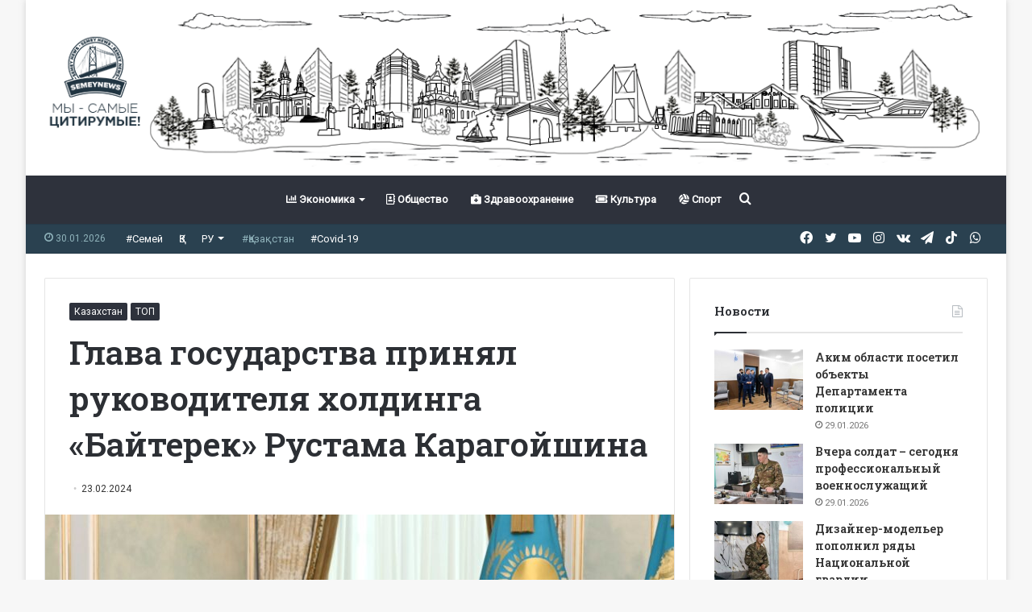

--- FILE ---
content_type: text/html; charset=UTF-8
request_url: https://semeynews.kz/news/50143/
body_size: 19804
content:
<!DOCTYPE html>
<html lang="ru-RU" class="" data-skin="light" prefix="og: http://ogp.me/ns#">
<head>
	<meta charset="UTF-8" />
	<link rel="profile" href="http://gmpg.org/xfn/11" />
	<title>Глава государства принял руководителя холдинга «Байтерек» Рустама Карагойшина &#8212; Semey News</title>
<meta name='robots' content='max-image-preview:large' />
	<style>img:is([sizes="auto" i], [sizes^="auto," i]) { contain-intrinsic-size: 3000px 1500px }</style>
	<link rel="alternate" type="application/rss+xml" title="Semey News &raquo; Лента" href="https://semeynews.kz/feed/" />

<meta property="og:title" content="Глава государства принял руководителя холдинга «Байтерек» Рустама Карагойшина - Semey News" />
<meta property="og:type" content="article" />
<meta property="og:description" content="Президент был ознакомлен с итогами работы холдинга за 2023 год и планами по реализации стратегически" />
<meta property="og:url" content="https://semeynews.kz/news/50143/" />
<meta property="og:site_name" content="Semey News" />
<meta property="og:image" content="https://semeynews.kz/wp-content/uploads/2024/02/WhatsApp-Image-2024-02-23-at-09.50.29-780x470.jpeg" />
<script type="text/javascript">
/* <![CDATA[ */
window._wpemojiSettings = {"baseUrl":"https:\/\/s.w.org\/images\/core\/emoji\/15.0.3\/72x72\/","ext":".png","svgUrl":"https:\/\/s.w.org\/images\/core\/emoji\/15.0.3\/svg\/","svgExt":".svg","source":{"concatemoji":"https:\/\/semeynews.kz\/wp-includes\/js\/wp-emoji-release.min.js?ver=6.7.2"}};
/*! This file is auto-generated */
!function(i,n){var o,s,e;function c(e){try{var t={supportTests:e,timestamp:(new Date).valueOf()};sessionStorage.setItem(o,JSON.stringify(t))}catch(e){}}function p(e,t,n){e.clearRect(0,0,e.canvas.width,e.canvas.height),e.fillText(t,0,0);var t=new Uint32Array(e.getImageData(0,0,e.canvas.width,e.canvas.height).data),r=(e.clearRect(0,0,e.canvas.width,e.canvas.height),e.fillText(n,0,0),new Uint32Array(e.getImageData(0,0,e.canvas.width,e.canvas.height).data));return t.every(function(e,t){return e===r[t]})}function u(e,t,n){switch(t){case"flag":return n(e,"\ud83c\udff3\ufe0f\u200d\u26a7\ufe0f","\ud83c\udff3\ufe0f\u200b\u26a7\ufe0f")?!1:!n(e,"\ud83c\uddfa\ud83c\uddf3","\ud83c\uddfa\u200b\ud83c\uddf3")&&!n(e,"\ud83c\udff4\udb40\udc67\udb40\udc62\udb40\udc65\udb40\udc6e\udb40\udc67\udb40\udc7f","\ud83c\udff4\u200b\udb40\udc67\u200b\udb40\udc62\u200b\udb40\udc65\u200b\udb40\udc6e\u200b\udb40\udc67\u200b\udb40\udc7f");case"emoji":return!n(e,"\ud83d\udc26\u200d\u2b1b","\ud83d\udc26\u200b\u2b1b")}return!1}function f(e,t,n){var r="undefined"!=typeof WorkerGlobalScope&&self instanceof WorkerGlobalScope?new OffscreenCanvas(300,150):i.createElement("canvas"),a=r.getContext("2d",{willReadFrequently:!0}),o=(a.textBaseline="top",a.font="600 32px Arial",{});return e.forEach(function(e){o[e]=t(a,e,n)}),o}function t(e){var t=i.createElement("script");t.src=e,t.defer=!0,i.head.appendChild(t)}"undefined"!=typeof Promise&&(o="wpEmojiSettingsSupports",s=["flag","emoji"],n.supports={everything:!0,everythingExceptFlag:!0},e=new Promise(function(e){i.addEventListener("DOMContentLoaded",e,{once:!0})}),new Promise(function(t){var n=function(){try{var e=JSON.parse(sessionStorage.getItem(o));if("object"==typeof e&&"number"==typeof e.timestamp&&(new Date).valueOf()<e.timestamp+604800&&"object"==typeof e.supportTests)return e.supportTests}catch(e){}return null}();if(!n){if("undefined"!=typeof Worker&&"undefined"!=typeof OffscreenCanvas&&"undefined"!=typeof URL&&URL.createObjectURL&&"undefined"!=typeof Blob)try{var e="postMessage("+f.toString()+"("+[JSON.stringify(s),u.toString(),p.toString()].join(",")+"));",r=new Blob([e],{type:"text/javascript"}),a=new Worker(URL.createObjectURL(r),{name:"wpTestEmojiSupports"});return void(a.onmessage=function(e){c(n=e.data),a.terminate(),t(n)})}catch(e){}c(n=f(s,u,p))}t(n)}).then(function(e){for(var t in e)n.supports[t]=e[t],n.supports.everything=n.supports.everything&&n.supports[t],"flag"!==t&&(n.supports.everythingExceptFlag=n.supports.everythingExceptFlag&&n.supports[t]);n.supports.everythingExceptFlag=n.supports.everythingExceptFlag&&!n.supports.flag,n.DOMReady=!1,n.readyCallback=function(){n.DOMReady=!0}}).then(function(){return e}).then(function(){var e;n.supports.everything||(n.readyCallback(),(e=n.source||{}).concatemoji?t(e.concatemoji):e.wpemoji&&e.twemoji&&(t(e.twemoji),t(e.wpemoji)))}))}((window,document),window._wpemojiSettings);
/* ]]> */
</script>
<style id='wp-emoji-styles-inline-css' type='text/css'>

	img.wp-smiley, img.emoji {
		display: inline !important;
		border: none !important;
		box-shadow: none !important;
		height: 1em !important;
		width: 1em !important;
		margin: 0 0.07em !important;
		vertical-align: -0.1em !important;
		background: none !important;
		padding: 0 !important;
	}
</style>
<link rel='stylesheet' id='wp-block-library-css' href='https://semeynews.kz/wp-includes/css/dist/block-library/style.min.css?ver=6.7.2' type='text/css' media='all' />
<style id='wp-block-library-theme-inline-css' type='text/css'>
.wp-block-audio :where(figcaption){color:#555;font-size:13px;text-align:center}.is-dark-theme .wp-block-audio :where(figcaption){color:#ffffffa6}.wp-block-audio{margin:0 0 1em}.wp-block-code{border:1px solid #ccc;border-radius:4px;font-family:Menlo,Consolas,monaco,monospace;padding:.8em 1em}.wp-block-embed :where(figcaption){color:#555;font-size:13px;text-align:center}.is-dark-theme .wp-block-embed :where(figcaption){color:#ffffffa6}.wp-block-embed{margin:0 0 1em}.blocks-gallery-caption{color:#555;font-size:13px;text-align:center}.is-dark-theme .blocks-gallery-caption{color:#ffffffa6}:root :where(.wp-block-image figcaption){color:#555;font-size:13px;text-align:center}.is-dark-theme :root :where(.wp-block-image figcaption){color:#ffffffa6}.wp-block-image{margin:0 0 1em}.wp-block-pullquote{border-bottom:4px solid;border-top:4px solid;color:currentColor;margin-bottom:1.75em}.wp-block-pullquote cite,.wp-block-pullquote footer,.wp-block-pullquote__citation{color:currentColor;font-size:.8125em;font-style:normal;text-transform:uppercase}.wp-block-quote{border-left:.25em solid;margin:0 0 1.75em;padding-left:1em}.wp-block-quote cite,.wp-block-quote footer{color:currentColor;font-size:.8125em;font-style:normal;position:relative}.wp-block-quote:where(.has-text-align-right){border-left:none;border-right:.25em solid;padding-left:0;padding-right:1em}.wp-block-quote:where(.has-text-align-center){border:none;padding-left:0}.wp-block-quote.is-large,.wp-block-quote.is-style-large,.wp-block-quote:where(.is-style-plain){border:none}.wp-block-search .wp-block-search__label{font-weight:700}.wp-block-search__button{border:1px solid #ccc;padding:.375em .625em}:where(.wp-block-group.has-background){padding:1.25em 2.375em}.wp-block-separator.has-css-opacity{opacity:.4}.wp-block-separator{border:none;border-bottom:2px solid;margin-left:auto;margin-right:auto}.wp-block-separator.has-alpha-channel-opacity{opacity:1}.wp-block-separator:not(.is-style-wide):not(.is-style-dots){width:100px}.wp-block-separator.has-background:not(.is-style-dots){border-bottom:none;height:1px}.wp-block-separator.has-background:not(.is-style-wide):not(.is-style-dots){height:2px}.wp-block-table{margin:0 0 1em}.wp-block-table td,.wp-block-table th{word-break:normal}.wp-block-table :where(figcaption){color:#555;font-size:13px;text-align:center}.is-dark-theme .wp-block-table :where(figcaption){color:#ffffffa6}.wp-block-video :where(figcaption){color:#555;font-size:13px;text-align:center}.is-dark-theme .wp-block-video :where(figcaption){color:#ffffffa6}.wp-block-video{margin:0 0 1em}:root :where(.wp-block-template-part.has-background){margin-bottom:0;margin-top:0;padding:1.25em 2.375em}
</style>
<style id='classic-theme-styles-inline-css' type='text/css'>
/*! This file is auto-generated */
.wp-block-button__link{color:#fff;background-color:#32373c;border-radius:9999px;box-shadow:none;text-decoration:none;padding:calc(.667em + 2px) calc(1.333em + 2px);font-size:1.125em}.wp-block-file__button{background:#32373c;color:#fff;text-decoration:none}
</style>
<style id='global-styles-inline-css' type='text/css'>
:root{--wp--preset--aspect-ratio--square: 1;--wp--preset--aspect-ratio--4-3: 4/3;--wp--preset--aspect-ratio--3-4: 3/4;--wp--preset--aspect-ratio--3-2: 3/2;--wp--preset--aspect-ratio--2-3: 2/3;--wp--preset--aspect-ratio--16-9: 16/9;--wp--preset--aspect-ratio--9-16: 9/16;--wp--preset--color--black: #000000;--wp--preset--color--cyan-bluish-gray: #abb8c3;--wp--preset--color--white: #ffffff;--wp--preset--color--pale-pink: #f78da7;--wp--preset--color--vivid-red: #cf2e2e;--wp--preset--color--luminous-vivid-orange: #ff6900;--wp--preset--color--luminous-vivid-amber: #fcb900;--wp--preset--color--light-green-cyan: #7bdcb5;--wp--preset--color--vivid-green-cyan: #00d084;--wp--preset--color--pale-cyan-blue: #8ed1fc;--wp--preset--color--vivid-cyan-blue: #0693e3;--wp--preset--color--vivid-purple: #9b51e0;--wp--preset--gradient--vivid-cyan-blue-to-vivid-purple: linear-gradient(135deg,rgba(6,147,227,1) 0%,rgb(155,81,224) 100%);--wp--preset--gradient--light-green-cyan-to-vivid-green-cyan: linear-gradient(135deg,rgb(122,220,180) 0%,rgb(0,208,130) 100%);--wp--preset--gradient--luminous-vivid-amber-to-luminous-vivid-orange: linear-gradient(135deg,rgba(252,185,0,1) 0%,rgba(255,105,0,1) 100%);--wp--preset--gradient--luminous-vivid-orange-to-vivid-red: linear-gradient(135deg,rgba(255,105,0,1) 0%,rgb(207,46,46) 100%);--wp--preset--gradient--very-light-gray-to-cyan-bluish-gray: linear-gradient(135deg,rgb(238,238,238) 0%,rgb(169,184,195) 100%);--wp--preset--gradient--cool-to-warm-spectrum: linear-gradient(135deg,rgb(74,234,220) 0%,rgb(151,120,209) 20%,rgb(207,42,186) 40%,rgb(238,44,130) 60%,rgb(251,105,98) 80%,rgb(254,248,76) 100%);--wp--preset--gradient--blush-light-purple: linear-gradient(135deg,rgb(255,206,236) 0%,rgb(152,150,240) 100%);--wp--preset--gradient--blush-bordeaux: linear-gradient(135deg,rgb(254,205,165) 0%,rgb(254,45,45) 50%,rgb(107,0,62) 100%);--wp--preset--gradient--luminous-dusk: linear-gradient(135deg,rgb(255,203,112) 0%,rgb(199,81,192) 50%,rgb(65,88,208) 100%);--wp--preset--gradient--pale-ocean: linear-gradient(135deg,rgb(255,245,203) 0%,rgb(182,227,212) 50%,rgb(51,167,181) 100%);--wp--preset--gradient--electric-grass: linear-gradient(135deg,rgb(202,248,128) 0%,rgb(113,206,126) 100%);--wp--preset--gradient--midnight: linear-gradient(135deg,rgb(2,3,129) 0%,rgb(40,116,252) 100%);--wp--preset--font-size--small: 13px;--wp--preset--font-size--medium: 20px;--wp--preset--font-size--large: 36px;--wp--preset--font-size--x-large: 42px;--wp--preset--spacing--20: 0.44rem;--wp--preset--spacing--30: 0.67rem;--wp--preset--spacing--40: 1rem;--wp--preset--spacing--50: 1.5rem;--wp--preset--spacing--60: 2.25rem;--wp--preset--spacing--70: 3.38rem;--wp--preset--spacing--80: 5.06rem;--wp--preset--shadow--natural: 6px 6px 9px rgba(0, 0, 0, 0.2);--wp--preset--shadow--deep: 12px 12px 50px rgba(0, 0, 0, 0.4);--wp--preset--shadow--sharp: 6px 6px 0px rgba(0, 0, 0, 0.2);--wp--preset--shadow--outlined: 6px 6px 0px -3px rgba(255, 255, 255, 1), 6px 6px rgba(0, 0, 0, 1);--wp--preset--shadow--crisp: 6px 6px 0px rgba(0, 0, 0, 1);}:where(.is-layout-flex){gap: 0.5em;}:where(.is-layout-grid){gap: 0.5em;}body .is-layout-flex{display: flex;}.is-layout-flex{flex-wrap: wrap;align-items: center;}.is-layout-flex > :is(*, div){margin: 0;}body .is-layout-grid{display: grid;}.is-layout-grid > :is(*, div){margin: 0;}:where(.wp-block-columns.is-layout-flex){gap: 2em;}:where(.wp-block-columns.is-layout-grid){gap: 2em;}:where(.wp-block-post-template.is-layout-flex){gap: 1.25em;}:where(.wp-block-post-template.is-layout-grid){gap: 1.25em;}.has-black-color{color: var(--wp--preset--color--black) !important;}.has-cyan-bluish-gray-color{color: var(--wp--preset--color--cyan-bluish-gray) !important;}.has-white-color{color: var(--wp--preset--color--white) !important;}.has-pale-pink-color{color: var(--wp--preset--color--pale-pink) !important;}.has-vivid-red-color{color: var(--wp--preset--color--vivid-red) !important;}.has-luminous-vivid-orange-color{color: var(--wp--preset--color--luminous-vivid-orange) !important;}.has-luminous-vivid-amber-color{color: var(--wp--preset--color--luminous-vivid-amber) !important;}.has-light-green-cyan-color{color: var(--wp--preset--color--light-green-cyan) !important;}.has-vivid-green-cyan-color{color: var(--wp--preset--color--vivid-green-cyan) !important;}.has-pale-cyan-blue-color{color: var(--wp--preset--color--pale-cyan-blue) !important;}.has-vivid-cyan-blue-color{color: var(--wp--preset--color--vivid-cyan-blue) !important;}.has-vivid-purple-color{color: var(--wp--preset--color--vivid-purple) !important;}.has-black-background-color{background-color: var(--wp--preset--color--black) !important;}.has-cyan-bluish-gray-background-color{background-color: var(--wp--preset--color--cyan-bluish-gray) !important;}.has-white-background-color{background-color: var(--wp--preset--color--white) !important;}.has-pale-pink-background-color{background-color: var(--wp--preset--color--pale-pink) !important;}.has-vivid-red-background-color{background-color: var(--wp--preset--color--vivid-red) !important;}.has-luminous-vivid-orange-background-color{background-color: var(--wp--preset--color--luminous-vivid-orange) !important;}.has-luminous-vivid-amber-background-color{background-color: var(--wp--preset--color--luminous-vivid-amber) !important;}.has-light-green-cyan-background-color{background-color: var(--wp--preset--color--light-green-cyan) !important;}.has-vivid-green-cyan-background-color{background-color: var(--wp--preset--color--vivid-green-cyan) !important;}.has-pale-cyan-blue-background-color{background-color: var(--wp--preset--color--pale-cyan-blue) !important;}.has-vivid-cyan-blue-background-color{background-color: var(--wp--preset--color--vivid-cyan-blue) !important;}.has-vivid-purple-background-color{background-color: var(--wp--preset--color--vivid-purple) !important;}.has-black-border-color{border-color: var(--wp--preset--color--black) !important;}.has-cyan-bluish-gray-border-color{border-color: var(--wp--preset--color--cyan-bluish-gray) !important;}.has-white-border-color{border-color: var(--wp--preset--color--white) !important;}.has-pale-pink-border-color{border-color: var(--wp--preset--color--pale-pink) !important;}.has-vivid-red-border-color{border-color: var(--wp--preset--color--vivid-red) !important;}.has-luminous-vivid-orange-border-color{border-color: var(--wp--preset--color--luminous-vivid-orange) !important;}.has-luminous-vivid-amber-border-color{border-color: var(--wp--preset--color--luminous-vivid-amber) !important;}.has-light-green-cyan-border-color{border-color: var(--wp--preset--color--light-green-cyan) !important;}.has-vivid-green-cyan-border-color{border-color: var(--wp--preset--color--vivid-green-cyan) !important;}.has-pale-cyan-blue-border-color{border-color: var(--wp--preset--color--pale-cyan-blue) !important;}.has-vivid-cyan-blue-border-color{border-color: var(--wp--preset--color--vivid-cyan-blue) !important;}.has-vivid-purple-border-color{border-color: var(--wp--preset--color--vivid-purple) !important;}.has-vivid-cyan-blue-to-vivid-purple-gradient-background{background: var(--wp--preset--gradient--vivid-cyan-blue-to-vivid-purple) !important;}.has-light-green-cyan-to-vivid-green-cyan-gradient-background{background: var(--wp--preset--gradient--light-green-cyan-to-vivid-green-cyan) !important;}.has-luminous-vivid-amber-to-luminous-vivid-orange-gradient-background{background: var(--wp--preset--gradient--luminous-vivid-amber-to-luminous-vivid-orange) !important;}.has-luminous-vivid-orange-to-vivid-red-gradient-background{background: var(--wp--preset--gradient--luminous-vivid-orange-to-vivid-red) !important;}.has-very-light-gray-to-cyan-bluish-gray-gradient-background{background: var(--wp--preset--gradient--very-light-gray-to-cyan-bluish-gray) !important;}.has-cool-to-warm-spectrum-gradient-background{background: var(--wp--preset--gradient--cool-to-warm-spectrum) !important;}.has-blush-light-purple-gradient-background{background: var(--wp--preset--gradient--blush-light-purple) !important;}.has-blush-bordeaux-gradient-background{background: var(--wp--preset--gradient--blush-bordeaux) !important;}.has-luminous-dusk-gradient-background{background: var(--wp--preset--gradient--luminous-dusk) !important;}.has-pale-ocean-gradient-background{background: var(--wp--preset--gradient--pale-ocean) !important;}.has-electric-grass-gradient-background{background: var(--wp--preset--gradient--electric-grass) !important;}.has-midnight-gradient-background{background: var(--wp--preset--gradient--midnight) !important;}.has-small-font-size{font-size: var(--wp--preset--font-size--small) !important;}.has-medium-font-size{font-size: var(--wp--preset--font-size--medium) !important;}.has-large-font-size{font-size: var(--wp--preset--font-size--large) !important;}.has-x-large-font-size{font-size: var(--wp--preset--font-size--x-large) !important;}
:where(.wp-block-post-template.is-layout-flex){gap: 1.25em;}:where(.wp-block-post-template.is-layout-grid){gap: 1.25em;}
:where(.wp-block-columns.is-layout-flex){gap: 2em;}:where(.wp-block-columns.is-layout-grid){gap: 2em;}
:root :where(.wp-block-pullquote){font-size: 1.5em;line-height: 1.6;}
</style>
<link rel='stylesheet' id='tie-css-base-css' href='https://semeynews.kz/wp-content/themes/jannah/assets/css/base.min.css?ver=5.3.2' type='text/css' media='all' />
<link rel='stylesheet' id='tie-css-styles-css' href='https://semeynews.kz/wp-content/themes/jannah/assets/css/style.min.css?ver=5.3.2' type='text/css' media='all' />
<link rel='stylesheet' id='tie-css-widgets-css' href='https://semeynews.kz/wp-content/themes/jannah/assets/css/widgets.min.css?ver=5.3.2' type='text/css' media='all' />
<link rel='stylesheet' id='tie-css-helpers-css' href='https://semeynews.kz/wp-content/themes/jannah/assets/css/helpers.min.css?ver=5.3.2' type='text/css' media='all' />
<link rel='stylesheet' id='tie-fontawesome5-css' href='https://semeynews.kz/wp-content/themes/jannah/assets/css/fontawesome.css?ver=5.3.2' type='text/css' media='all' />
<link rel='stylesheet' id='tie-css-ilightbox-css' href='https://semeynews.kz/wp-content/themes/jannah/assets/ilightbox/dark-skin/skin.css?ver=5.3.2' type='text/css' media='all' />
<link rel='stylesheet' id='tie-css-single-css' href='https://semeynews.kz/wp-content/themes/jannah/assets/css/single.min.css?ver=5.3.2' type='text/css' media='all' />
<link rel='stylesheet' id='tie-css-print-css' href='https://semeynews.kz/wp-content/themes/jannah/assets/css/print.css?ver=5.3.2' type='text/css' media='print' />
<style id='tie-css-print-inline-css' type='text/css'>
.wf-active body{font-family: 'Roboto';}.wf-active .logo-text,.wf-active h1,.wf-active h2,.wf-active h3,.wf-active h4,.wf-active h5,.wf-active h6,.wf-active .the-subtitle{font-family: 'Roboto Slab';}.brand-title,a:hover,.tie-popup-search-submit,#logo.text-logo a,.theme-header nav .components #search-submit:hover,.theme-header .header-nav .components > li:hover > a,.theme-header .header-nav .components li a:hover,.main-menu ul.cats-vertical li a.is-active,.main-menu ul.cats-vertical li a:hover,.main-nav li.mega-menu .post-meta a:hover,.main-nav li.mega-menu .post-box-title a:hover,.search-in-main-nav.autocomplete-suggestions a:hover,#main-nav .menu ul:not(.cats-horizontal) li:hover > a,#main-nav .menu ul li.current-menu-item:not(.mega-link-column) > a,.top-nav .menu li:hover > a,.top-nav .menu > .tie-current-menu > a,.search-in-top-nav.autocomplete-suggestions .post-title a:hover,div.mag-box .mag-box-options .mag-box-filter-links a.active,.mag-box-filter-links .flexMenu-viewMore:hover > a,.stars-rating-active,body .tabs.tabs .active > a,.video-play-icon,.spinner-circle:after,#go-to-content:hover,.comment-list .comment-author .fn,.commentlist .comment-author .fn,blockquote::before,blockquote cite,blockquote.quote-simple p,.multiple-post-pages a:hover,#story-index li .is-current,.latest-tweets-widget .twitter-icon-wrap span,.wide-slider-nav-wrapper .slide,.wide-next-prev-slider-wrapper .tie-slider-nav li:hover span,.review-final-score h3,#mobile-menu-icon:hover .menu-text,body .entry a,.dark-skin body .entry a,.entry .post-bottom-meta a:hover,.comment-list .comment-content a,q a,blockquote a,.widget.tie-weather-widget .icon-basecloud-bg:after,.site-footer a:hover,.site-footer .stars-rating-active,.site-footer .twitter-icon-wrap span,.site-info a:hover{color: #2e323c;}#instagram-link a:hover{color: #2e323c !important;border-color: #2e323c !important;}#theme-header #main-nav .spinner-circle:after{color: #45405c;}[type='submit'],.button,.generic-button a,.generic-button button,.theme-header .header-nav .comp-sub-menu a.button.guest-btn:hover,.theme-header .header-nav .comp-sub-menu a.checkout-button,nav.main-nav .menu > li.tie-current-menu > a,nav.main-nav .menu > li:hover > a,.main-menu .mega-links-head:after,.main-nav .mega-menu.mega-cat .cats-horizontal li a.is-active,#mobile-menu-icon:hover .nav-icon,#mobile-menu-icon:hover .nav-icon:before,#mobile-menu-icon:hover .nav-icon:after,.search-in-main-nav.autocomplete-suggestions a.button,.search-in-top-nav.autocomplete-suggestions a.button,.spinner > div,.post-cat,.pages-numbers li.current span,.multiple-post-pages > span,#tie-wrapper .mejs-container .mejs-controls,.mag-box-filter-links a:hover,.slider-arrow-nav a:not(.pagination-disabled):hover,.comment-list .reply a:hover,.commentlist .reply a:hover,#reading-position-indicator,#story-index-icon,.videos-block .playlist-title,.review-percentage .review-item span span,.tie-slick-dots li.slick-active button,.tie-slick-dots li button:hover,.digital-rating-static,.timeline-widget li a:hover .date:before,#wp-calendar #today,.posts-list-counter li.widget-post-list:before,.cat-counter a + span,.tie-slider-nav li span:hover,.fullwidth-area .widget_tag_cloud .tagcloud a:hover,.magazine2:not(.block-head-4) .dark-widgetized-area ul.tabs a:hover,.magazine2:not(.block-head-4) .dark-widgetized-area ul.tabs .active a,.magazine1 .dark-widgetized-area ul.tabs a:hover,.magazine1 .dark-widgetized-area ul.tabs .active a,.block-head-4.magazine2 .dark-widgetized-area .tabs.tabs .active a,.block-head-4.magazine2 .dark-widgetized-area .tabs > .active a:before,.block-head-4.magazine2 .dark-widgetized-area .tabs > .active a:after,.demo_store,.demo #logo:after,.demo #sticky-logo:after,.widget.tie-weather-widget,span.video-close-btn:hover,#go-to-top,.latest-tweets-widget .slider-links .button:not(:hover){background-color: #2e323c;color: #FFFFFF;}.tie-weather-widget .widget-title .the-subtitle,.block-head-4.magazine2 #footer .tabs .active a:hover{color: #FFFFFF;}pre,code,.pages-numbers li.current span,.theme-header .header-nav .comp-sub-menu a.button.guest-btn:hover,.multiple-post-pages > span,.post-content-slideshow .tie-slider-nav li span:hover,#tie-body .tie-slider-nav li > span:hover,.slider-arrow-nav a:not(.pagination-disabled):hover,.main-nav .mega-menu.mega-cat .cats-horizontal li a.is-active,.main-nav .mega-menu.mega-cat .cats-horizontal li a:hover,.main-menu .menu > li > .menu-sub-content{border-color: #2e323c;}.main-menu .menu > li.tie-current-menu{border-bottom-color: #2e323c;}.top-nav .menu li.tie-current-menu > a:before,.top-nav .menu li.menu-item-has-children:hover > a:before{border-top-color: #2e323c;}.main-nav .main-menu .menu > li.tie-current-menu > a:before,.main-nav .main-menu .menu > li:hover > a:before{border-top-color: #FFFFFF;}header.main-nav-light .main-nav .menu-item-has-children li:hover > a:before,header.main-nav-light .main-nav .mega-menu li:hover > a:before{border-left-color: #2e323c;}.rtl header.main-nav-light .main-nav .menu-item-has-children li:hover > a:before,.rtl header.main-nav-light .main-nav .mega-menu li:hover > a:before{border-right-color: #2e323c;border-left-color: transparent;}.top-nav ul.menu li .menu-item-has-children:hover > a:before{border-top-color: transparent;border-left-color: #2e323c;}.rtl .top-nav ul.menu li .menu-item-has-children:hover > a:before{border-left-color: transparent;border-right-color: #2e323c;}::-moz-selection{background-color: #2e323c;color: #FFFFFF;}::selection{background-color: #2e323c;color: #FFFFFF;}circle.circle_bar{stroke: #2e323c;}#reading-position-indicator{box-shadow: 0 0 10px rgba( 46,50,60,0.7);}#logo.text-logo a:hover,body .entry a:hover,.dark-skin body .entry a:hover,.comment-list .comment-content a:hover,.block-head-4.magazine2 .site-footer .tabs li a:hover,q a:hover,blockquote a:hover{color: #00000a;}.button:hover,input[type='submit']:hover,.generic-button a:hover,.generic-button button:hover,a.post-cat:hover,.site-footer .button:hover,.site-footer [type='submit']:hover,.search-in-main-nav.autocomplete-suggestions a.button:hover,.search-in-top-nav.autocomplete-suggestions a.button:hover,.theme-header .header-nav .comp-sub-menu a.checkout-button:hover{background-color: #00000a;color: #FFFFFF;}.theme-header .header-nav .comp-sub-menu a.checkout-button:not(:hover),body .entry a.button{color: #FFFFFF;}#story-index.is-compact .story-index-content{background-color: #2e323c;}#story-index.is-compact .story-index-content a,#story-index.is-compact .story-index-content .is-current{color: #FFFFFF;}#tie-body .mag-box-title h3 a,#tie-body .block-more-button{color: #2e323c;}#tie-body .mag-box-title h3 a:hover,#tie-body .block-more-button:hover{color: #00000a;}#tie-body .mag-box-title{color: #2e323c;}#tie-body .mag-box-title:before{border-top-color: #2e323c;}#tie-body .mag-box-title:after,#tie-body #footer .widget-title:after{background-color: #2e323c;}.brand-title,a:hover,.tie-popup-search-submit,#logo.text-logo a,.theme-header nav .components #search-submit:hover,.theme-header .header-nav .components > li:hover > a,.theme-header .header-nav .components li a:hover,.main-menu ul.cats-vertical li a.is-active,.main-menu ul.cats-vertical li a:hover,.main-nav li.mega-menu .post-meta a:hover,.main-nav li.mega-menu .post-box-title a:hover,.search-in-main-nav.autocomplete-suggestions a:hover,#main-nav .menu ul:not(.cats-horizontal) li:hover > a,#main-nav .menu ul li.current-menu-item:not(.mega-link-column) > a,.top-nav .menu li:hover > a,.top-nav .menu > .tie-current-menu > a,.search-in-top-nav.autocomplete-suggestions .post-title a:hover,div.mag-box .mag-box-options .mag-box-filter-links a.active,.mag-box-filter-links .flexMenu-viewMore:hover > a,.stars-rating-active,body .tabs.tabs .active > a,.video-play-icon,.spinner-circle:after,#go-to-content:hover,.comment-list .comment-author .fn,.commentlist .comment-author .fn,blockquote::before,blockquote cite,blockquote.quote-simple p,.multiple-post-pages a:hover,#story-index li .is-current,.latest-tweets-widget .twitter-icon-wrap span,.wide-slider-nav-wrapper .slide,.wide-next-prev-slider-wrapper .tie-slider-nav li:hover span,.review-final-score h3,#mobile-menu-icon:hover .menu-text,body .entry a,.dark-skin body .entry a,.entry .post-bottom-meta a:hover,.comment-list .comment-content a,q a,blockquote a,.widget.tie-weather-widget .icon-basecloud-bg:after,.site-footer a:hover,.site-footer .stars-rating-active,.site-footer .twitter-icon-wrap span,.site-info a:hover{color: #2e323c;}#instagram-link a:hover{color: #2e323c !important;border-color: #2e323c !important;}#theme-header #main-nav .spinner-circle:after{color: #45405c;}[type='submit'],.button,.generic-button a,.generic-button button,.theme-header .header-nav .comp-sub-menu a.button.guest-btn:hover,.theme-header .header-nav .comp-sub-menu a.checkout-button,nav.main-nav .menu > li.tie-current-menu > a,nav.main-nav .menu > li:hover > a,.main-menu .mega-links-head:after,.main-nav .mega-menu.mega-cat .cats-horizontal li a.is-active,#mobile-menu-icon:hover .nav-icon,#mobile-menu-icon:hover .nav-icon:before,#mobile-menu-icon:hover .nav-icon:after,.search-in-main-nav.autocomplete-suggestions a.button,.search-in-top-nav.autocomplete-suggestions a.button,.spinner > div,.post-cat,.pages-numbers li.current span,.multiple-post-pages > span,#tie-wrapper .mejs-container .mejs-controls,.mag-box-filter-links a:hover,.slider-arrow-nav a:not(.pagination-disabled):hover,.comment-list .reply a:hover,.commentlist .reply a:hover,#reading-position-indicator,#story-index-icon,.videos-block .playlist-title,.review-percentage .review-item span span,.tie-slick-dots li.slick-active button,.tie-slick-dots li button:hover,.digital-rating-static,.timeline-widget li a:hover .date:before,#wp-calendar #today,.posts-list-counter li.widget-post-list:before,.cat-counter a + span,.tie-slider-nav li span:hover,.fullwidth-area .widget_tag_cloud .tagcloud a:hover,.magazine2:not(.block-head-4) .dark-widgetized-area ul.tabs a:hover,.magazine2:not(.block-head-4) .dark-widgetized-area ul.tabs .active a,.magazine1 .dark-widgetized-area ul.tabs a:hover,.magazine1 .dark-widgetized-area ul.tabs .active a,.block-head-4.magazine2 .dark-widgetized-area .tabs.tabs .active a,.block-head-4.magazine2 .dark-widgetized-area .tabs > .active a:before,.block-head-4.magazine2 .dark-widgetized-area .tabs > .active a:after,.demo_store,.demo #logo:after,.demo #sticky-logo:after,.widget.tie-weather-widget,span.video-close-btn:hover,#go-to-top,.latest-tweets-widget .slider-links .button:not(:hover){background-color: #2e323c;color: #FFFFFF;}.tie-weather-widget .widget-title .the-subtitle,.block-head-4.magazine2 #footer .tabs .active a:hover{color: #FFFFFF;}pre,code,.pages-numbers li.current span,.theme-header .header-nav .comp-sub-menu a.button.guest-btn:hover,.multiple-post-pages > span,.post-content-slideshow .tie-slider-nav li span:hover,#tie-body .tie-slider-nav li > span:hover,.slider-arrow-nav a:not(.pagination-disabled):hover,.main-nav .mega-menu.mega-cat .cats-horizontal li a.is-active,.main-nav .mega-menu.mega-cat .cats-horizontal li a:hover,.main-menu .menu > li > .menu-sub-content{border-color: #2e323c;}.main-menu .menu > li.tie-current-menu{border-bottom-color: #2e323c;}.top-nav .menu li.tie-current-menu > a:before,.top-nav .menu li.menu-item-has-children:hover > a:before{border-top-color: #2e323c;}.main-nav .main-menu .menu > li.tie-current-menu > a:before,.main-nav .main-menu .menu > li:hover > a:before{border-top-color: #FFFFFF;}header.main-nav-light .main-nav .menu-item-has-children li:hover > a:before,header.main-nav-light .main-nav .mega-menu li:hover > a:before{border-left-color: #2e323c;}.rtl header.main-nav-light .main-nav .menu-item-has-children li:hover > a:before,.rtl header.main-nav-light .main-nav .mega-menu li:hover > a:before{border-right-color: #2e323c;border-left-color: transparent;}.top-nav ul.menu li .menu-item-has-children:hover > a:before{border-top-color: transparent;border-left-color: #2e323c;}.rtl .top-nav ul.menu li .menu-item-has-children:hover > a:before{border-left-color: transparent;border-right-color: #2e323c;}::-moz-selection{background-color: #2e323c;color: #FFFFFF;}::selection{background-color: #2e323c;color: #FFFFFF;}circle.circle_bar{stroke: #2e323c;}#reading-position-indicator{box-shadow: 0 0 10px rgba( 46,50,60,0.7);}#logo.text-logo a:hover,body .entry a:hover,.dark-skin body .entry a:hover,.comment-list .comment-content a:hover,.block-head-4.magazine2 .site-footer .tabs li a:hover,q a:hover,blockquote a:hover{color: #00000a;}.button:hover,input[type='submit']:hover,.generic-button a:hover,.generic-button button:hover,a.post-cat:hover,.site-footer .button:hover,.site-footer [type='submit']:hover,.search-in-main-nav.autocomplete-suggestions a.button:hover,.search-in-top-nav.autocomplete-suggestions a.button:hover,.theme-header .header-nav .comp-sub-menu a.checkout-button:hover{background-color: #00000a;color: #FFFFFF;}.theme-header .header-nav .comp-sub-menu a.checkout-button:not(:hover),body .entry a.button{color: #FFFFFF;}#story-index.is-compact .story-index-content{background-color: #2e323c;}#story-index.is-compact .story-index-content a,#story-index.is-compact .story-index-content .is-current{color: #FFFFFF;}#tie-body .mag-box-title h3 a,#tie-body .block-more-button{color: #2e323c;}#tie-body .mag-box-title h3 a:hover,#tie-body .block-more-button:hover{color: #00000a;}#tie-body .mag-box-title{color: #2e323c;}#tie-body .mag-box-title:before{border-top-color: #2e323c;}#tie-body .mag-box-title:after,#tie-body #footer .widget-title:after{background-color: #2e323c;}#top-nav,#top-nav .sub-menu,#top-nav .comp-sub-menu,#top-nav .ticker-content,#top-nav .ticker-swipe,.top-nav-boxed #top-nav .topbar-wrapper,.search-in-top-nav.autocomplete-suggestions,#top-nav .guest-btn:not(:hover){background-color : #2a4150;}#top-nav *,.search-in-top-nav.autocomplete-suggestions{border-color: rgba( 255,255,255,0.08);}#top-nav .icon-basecloud-bg:after{color: #2a4150;}#top-nav a:not(:hover),#top-nav input,#top-nav #search-submit,#top-nav .fa-spinner,#top-nav .dropdown-social-icons li a span,#top-nav .components > li .social-link:not(:hover) span,.search-in-top-nav.autocomplete-suggestions a{color: #ffffff;}#top-nav .menu-item-has-children > a:before{border-top-color: #ffffff;}#top-nav li .menu-item-has-children > a:before{border-top-color: transparent;border-left-color: #ffffff;}.rtl #top-nav .menu li .menu-item-has-children > a:before{border-left-color: transparent;border-right-color: #ffffff;}#top-nav input::-moz-placeholder{color: #ffffff;}#top-nav input:-moz-placeholder{color: #ffffff;}#top-nav input:-ms-input-placeholder{color: #ffffff;}#top-nav input::-webkit-input-placeholder{color: #ffffff;}#top-nav .comp-sub-menu .button:hover,#top-nav .checkout-button,.search-in-top-nav.autocomplete-suggestions .button{background-color: #90b3bb;}#top-nav a:hover,#top-nav .menu li:hover > a,#top-nav .menu > .tie-current-menu > a,#top-nav .components > li:hover > a,#top-nav .components #search-submit:hover,.search-in-top-nav.autocomplete-suggestions .post-title a:hover{color: #90b3bb;}#top-nav .comp-sub-menu .button:hover{border-color: #90b3bb;}#top-nav .tie-current-menu > a:before,#top-nav .menu .menu-item-has-children:hover > a:before{border-top-color: #90b3bb;}#top-nav .menu li .menu-item-has-children:hover > a:before{border-top-color: transparent;border-left-color: #90b3bb;}.rtl #top-nav .menu li .menu-item-has-children:hover > a:before{border-left-color: transparent;border-right-color: #90b3bb;}#top-nav .comp-sub-menu .button:hover,#top-nav .comp-sub-menu .checkout-button,.search-in-top-nav.autocomplete-suggestions .button{color: #FFFFFF;}#top-nav .comp-sub-menu .checkout-button:hover,.search-in-top-nav.autocomplete-suggestions .button:hover{background-color: #72959d;}#top-nav,#top-nav .comp-sub-menu,#top-nav .tie-weather-widget{color: #90b3bb;}.search-in-top-nav.autocomplete-suggestions .post-meta,.search-in-top-nav.autocomplete-suggestions .post-meta a:not(:hover){color: rgba( 144,179,187,0.7 );}#top-nav .weather-icon .icon-cloud,#top-nav .weather-icon .icon-basecloud-bg,#top-nav .weather-icon .icon-cloud-behind{color: #90b3bb !important;}#main-nav,#main-nav .menu-sub-content,#main-nav .comp-sub-menu,#main-nav .guest-btn:not(:hover),#main-nav ul.cats-vertical li a.is-active,#main-nav ul.cats-vertical li a:hover.search-in-main-nav.autocomplete-suggestions{background-color: #2e323c;}#main-nav{border-width: 0;}#theme-header #main-nav:not(.fixed-nav){bottom: 0;}#main-nav .icon-basecloud-bg:after{color: #2e323c;}#main-nav *,.search-in-main-nav.autocomplete-suggestions{border-color: rgba(255,255,255,0.07);}.main-nav-boxed #main-nav .main-menu-wrapper{border-width: 0;}#main-nav .menu li.menu-item-has-children > a:before,#main-nav .main-menu .mega-menu > a:before{border-top-color: #ffffff;}#main-nav .menu li .menu-item-has-children > a:before,#main-nav .mega-menu .menu-item-has-children > a:before{border-top-color: transparent;border-left-color: #ffffff;}.rtl #main-nav .menu li .menu-item-has-children > a:before,.rtl #main-nav .mega-menu .menu-item-has-children > a:before{border-left-color: transparent;border-right-color: #ffffff;}#main-nav a:not(:hover),#main-nav a.social-link:not(:hover) span,#main-nav .dropdown-social-icons li a span,.search-in-main-nav.autocomplete-suggestions a{color: #ffffff;}#main-nav .comp-sub-menu .button:hover,#main-nav .menu > li.tie-current-menu,#main-nav .menu > li > .menu-sub-content,#main-nav .cats-horizontal a.is-active,#main-nav .cats-horizontal a:hover{border-color: #45405c;}#main-nav .menu > li.tie-current-menu > a,#main-nav .menu > li:hover > a,#main-nav .mega-links-head:after,#main-nav .comp-sub-menu .button:hover,#main-nav .comp-sub-menu .checkout-button,#main-nav .cats-horizontal a.is-active,#main-nav .cats-horizontal a:hover,.search-in-main-nav.autocomplete-suggestions .button,#main-nav .spinner > div{background-color: #45405c;}#main-nav .menu ul li:hover > a,#main-nav .menu ul li.current-menu-item:not(.mega-link-column) > a,#main-nav .components a:hover,#main-nav .components > li:hover > a,#main-nav #search-submit:hover,#main-nav .cats-vertical a.is-active,#main-nav .cats-vertical a:hover,#main-nav .mega-menu .post-meta a:hover,#main-nav .mega-menu .post-box-title a:hover,.search-in-main-nav.autocomplete-suggestions a:hover,#main-nav .spinner-circle:after{color: #45405c;}#main-nav .menu > li.tie-current-menu > a,#main-nav .menu > li:hover > a,#main-nav .components .button:hover,#main-nav .comp-sub-menu .checkout-button,.theme-header #main-nav .mega-menu .cats-horizontal a.is-active,.theme-header #main-nav .mega-menu .cats-horizontal a:hover,.search-in-main-nav.autocomplete-suggestions a.button{color: #FFFFFF;}#main-nav .menu > li.tie-current-menu > a:before,#main-nav .menu > li:hover > a:before{border-top-color: #FFFFFF;}.main-nav-light #main-nav .menu-item-has-children li:hover > a:before,.main-nav-light #main-nav .mega-menu li:hover > a:before{border-left-color: #45405c;}.rtl .main-nav-light #main-nav .menu-item-has-children li:hover > a:before,.rtl .main-nav-light #main-nav .mega-menu li:hover > a:before{border-right-color: #45405c;border-left-color: transparent;}.search-in-main-nav.autocomplete-suggestions .button:hover,#main-nav .comp-sub-menu .checkout-button:hover{background-color: #27223e;}#main-nav,#main-nav input,#main-nav #search-submit,#main-nav .fa-spinner,#main-nav .comp-sub-menu,#main-nav .tie-weather-widget{color: #aaaaaa;}#main-nav input::-moz-placeholder{color: #aaaaaa;}#main-nav input:-moz-placeholder{color: #aaaaaa;}#main-nav input:-ms-input-placeholder{color: #aaaaaa;}#main-nav input::-webkit-input-placeholder{color: #aaaaaa;}#main-nav .mega-menu .post-meta,#main-nav .mega-menu .post-meta a,.search-in-main-nav.autocomplete-suggestions .post-meta{color: rgba(170,170,170,0.6);}#main-nav .weather-icon .icon-cloud,#main-nav .weather-icon .icon-basecloud-bg,#main-nav .weather-icon .icon-cloud-behind{color: #aaaaaa !important;}#tie-wrapper #theme-header{background-color: #ffffff;}#logo.text-logo a,#logo.text-logo a:hover{color: #000000;}@media (max-width: 991px){#tie-wrapper #theme-header .logo-container.fixed-nav{background-color: rgba(255,255,255,0.95);}}@media (max-width: 991px){#tie-wrapper #theme-header .logo-container{background-color: #ffffff;}}#footer{background-color: #2e323c;}#site-info{background-color: #2e323c;}#footer .posts-list-counter .posts-list-items li.widget-post-list:before{border-color: #2e323c;}#footer .timeline-widget a .date:before{border-color: rgba(46,50,60,0.8);}#footer .footer-boxed-widget-area,#footer textarea,#footer input:not([type=submit]),#footer select,#footer code,#footer kbd,#footer pre,#footer samp,#footer .show-more-button,#footer .slider-links .tie-slider-nav span,#footer #wp-calendar,#footer #wp-calendar tbody td,#footer #wp-calendar thead th,#footer .widget.buddypress .item-options a{border-color: rgba(255,255,255,0.1);}#footer .social-statistics-widget .white-bg li.social-icons-item a,#footer .widget_tag_cloud .tagcloud a,#footer .latest-tweets-widget .slider-links .tie-slider-nav span,#footer .widget_layered_nav_filters a{border-color: rgba(255,255,255,0.1);}#footer .social-statistics-widget .white-bg li:before{background: rgba(255,255,255,0.1);}.site-footer #wp-calendar tbody td{background: rgba(255,255,255,0.02);}#footer .white-bg .social-icons-item a span.followers span,#footer .circle-three-cols .social-icons-item a .followers-num,#footer .circle-three-cols .social-icons-item a .followers-name{color: rgba(255,255,255,0.8);}#footer .timeline-widget ul:before,#footer .timeline-widget a:not(:hover) .date:before{background-color: #10141e;}#footer,#footer textarea,#footer input:not([type='submit']),#footer select,#footer #wp-calendar tbody,#footer .tie-slider-nav li span:not(:hover),#footer .widget_categories li a:before,#footer .widget_product_categories li a:before,#footer .widget_layered_nav li a:before,#footer .widget_archive li a:before,#footer .widget_nav_menu li a:before,#footer .widget_meta li a:before,#footer .widget_pages li a:before,#footer .widget_recent_entries li a:before,#footer .widget_display_forums li a:before,#footer .widget_display_views li a:before,#footer .widget_rss li a:before,#footer .widget_display_stats dt:before,#footer .subscribe-widget-content h3,#footer .about-author .social-icons a:not(:hover) span{color: #d1d1d1;}#footer post-widget-body .meta-item,#footer .post-meta,#footer .stream-title,#footer.dark-skin .timeline-widget .date,#footer .wp-caption .wp-caption-text,#footer .rss-date{color: rgba(209,209,209,0.7);}#footer input::-moz-placeholder{color: #d1d1d1;}#footer input:-moz-placeholder{color: #d1d1d1;}#footer input:-ms-input-placeholder{color: #d1d1d1;}#footer input::-webkit-input-placeholder{color: #d1d1d1;}.site-footer.dark-skin a:hover,#footer .stars-rating-active,#footer .twitter-icon-wrap span,.block-head-4.magazine2 #footer .tabs li a{color: #90b3bb;}#footer .circle_bar{stroke: #90b3bb;}#footer .widget.buddypress .item-options a.selected,#footer .widget.buddypress .item-options a.loading,#footer .tie-slider-nav span:hover,.block-head-4.magazine2 #footer .tabs{border-color: #90b3bb;}.magazine2:not(.block-head-4) #footer .tabs a:hover,.magazine2:not(.block-head-4) #footer .tabs .active a,.magazine1 #footer .tabs a:hover,.magazine1 #footer .tabs .active a,.block-head-4.magazine2 #footer .tabs.tabs .active a,.block-head-4.magazine2 #footer .tabs > .active a:before,.block-head-4.magazine2 #footer .tabs > li.active:nth-child(n) a:after,#footer .digital-rating-static,#footer .timeline-widget li a:hover .date:before,#footer #wp-calendar #today,#footer .posts-list-counter .posts-list-items li.widget-post-list:before,#footer .cat-counter span,#footer.dark-skin .the-global-title:after,#footer .button,#footer [type='submit'],#footer .spinner > div,#footer .widget.buddypress .item-options a.selected,#footer .widget.buddypress .item-options a.loading,#footer .tie-slider-nav span:hover,#footer .fullwidth-area .tagcloud a:hover{background-color: #90b3bb;color: #FFFFFF;}.block-head-4.magazine2 #footer .tabs li a:hover{color: #72959d;}.block-head-4.magazine2 #footer .tabs.tabs .active a:hover,#footer .widget.buddypress .item-options a.selected,#footer .widget.buddypress .item-options a.loading,#footer .tie-slider-nav span:hover{color: #FFFFFF !important;}#footer .button:hover,#footer [type='submit']:hover{background-color: #72959d;color: #FFFFFF;}@media only screen and (max-width: 768px) and (min-width: 0px){.tabs a { background: rgba(0,0,0,0.02); display: block; text-align: center; border: 1px solid rgba(0,0,0,0.1); border-top-width: 1px; border-right-width: 1px; border-bottom-color: rgba(0,0,0,0.1); border-bottom-width: 1px; border-left-width: 1px; border-width: 0 1px 1px 0; font-size: 13px;}}
</style>
<script type="text/javascript" src="https://semeynews.kz/wp-includes/js/jquery/jquery.min.js?ver=3.7.1" id="jquery-core-js"></script>
<script type="text/javascript" src="https://semeynews.kz/wp-includes/js/jquery/jquery-migrate.min.js?ver=3.4.1" id="jquery-migrate-js"></script>
<link rel="https://api.w.org/" href="https://semeynews.kz/wp-json/" /><link rel="alternate" title="JSON" type="application/json" href="https://semeynews.kz/wp-json/wp/v2/posts/50143" /><link rel="EditURI" type="application/rsd+xml" title="RSD" href="https://semeynews.kz/xmlrpc.php?rsd" />
<meta name="generator" content="WordPress 6.7.2" />
<link rel="canonical" href="https://semeynews.kz/news/50143/" />
<link rel='shortlink' href='https://semeynews.kz/?p=50143' />
<link rel="alternate" title="oEmbed (JSON)" type="application/json+oembed" href="https://semeynews.kz/wp-json/oembed/1.0/embed?url=https%3A%2F%2Fsemeynews.kz%2Fnews%2F50143%2F" />
<link rel="alternate" title="oEmbed (XML)" type="text/xml+oembed" href="https://semeynews.kz/wp-json/oembed/1.0/embed?url=https%3A%2F%2Fsemeynews.kz%2Fnews%2F50143%2F&#038;format=xml" />
<style type="text/css">
.qtranxs_flag_ru {background-image: url(https://semeynews.kz/wp-content/plugins/qtranslate-x/flags/ru.png); background-repeat: no-repeat;}
.qtranxs_flag_kk {background-image: url(https://semeynews.kz/wp-content/plugins/qtranslate-x/flags/kz.png); background-repeat: no-repeat;}
</style>
<link hreflang="ru" href="https://semeynews.kz/ru/news/50143/" rel="alternate" />
<link hreflang="kk" href="https://semeynews.kz/kk/news/50143/" rel="alternate" />
<link hreflang="x-default" href="https://semeynews.kz/news/50143/" rel="alternate" />
<meta name="generator" content="qTranslate-X 3.4.6.8" />
 <meta name="description" content="Президент был ознакомлен с итогами работы холдинга за 2023 год и планами по реализации стратегических направлений деятельности на текущий год. Как соо" /><meta http-equiv="X-UA-Compatible" content="IE=edge"><!-- Yandex.Metrika counter -->
<script type="text/javascript" >
   (function(m,e,t,r,i,k,a){m[i]=m[i]||function(){(m[i].a=m[i].a||[]).push(arguments)};
   m[i].l=1*new Date();k=e.createElement(t),a=e.getElementsByTagName(t)[0],k.async=1,k.src=r,a.parentNode.insertBefore(k,a)})
   (window, document, "script", "https://mc.yandex.ru/metrika/tag.js", "ym");

   ym(71443477, "init", {
        clickmap:true,
        trackLinks:true,
        accurateTrackBounce:true
   });
</script>
<noscript><div><img src="https://mc.yandex.ru/watch/71443477" style="position:absolute; left:-9999px;" alt="" /></div></noscript>
<!-- /Yandex.Metrika counter -->
<meta name="theme-color" content="#2e323c" /><meta name="viewport" content="width=device-width, initial-scale=1.0" /><link rel="icon" href="https://semeynews.kz/wp-content/uploads/2021/04/cropped-WhatsApp-Image-2021-04-02-at-20.57.34-32x32.jpeg" sizes="32x32" />
<link rel="icon" href="https://semeynews.kz/wp-content/uploads/2021/04/cropped-WhatsApp-Image-2021-04-02-at-20.57.34-192x192.jpeg" sizes="192x192" />
<link rel="apple-touch-icon" href="https://semeynews.kz/wp-content/uploads/2021/04/cropped-WhatsApp-Image-2021-04-02-at-20.57.34-180x180.jpeg" />
<meta name="msapplication-TileImage" content="https://semeynews.kz/wp-content/uploads/2021/04/cropped-WhatsApp-Image-2021-04-02-at-20.57.34-270x270.jpeg" />
</head>

<body id="tie-body" class="post-template-default single single-post postid-50143 single-format-standard boxed-layout wrapper-has-shadow block-head-1 magazine1 is-thumb-overlay-disabled is-desktop is-header-layout-2 sidebar-right has-sidebar post-layout-1 narrow-title-narrow-media is-standard-format has-mobile-share">



<div class="background-overlay">

	<div id="tie-container" class="site tie-container">

		
		<div id="tie-wrapper">

			
<header id="theme-header" class="theme-header header-layout-2 main-nav-light main-nav-default-light main-nav-below no-stream-item top-nav-active top-nav-light top-nav-default-light top-nav-below top-nav-below-main-nav has-full-width-logo mobile-components-row mobile-header-default">
	
<div class="container header-container">
	<div class="tie-row logo-row">

		
		<div class="logo-wrapper">
			<div class="tie-col-md-4 logo-container clearfix">
				<div id="mobile-header-components-area_1" class="mobile-header-components"><ul class="components"><li class="mobile-component_menu custom-menu-link"><a href="#" id="mobile-menu-icon" class=""><span class="tie-mobile-menu-icon tie-icon-grid-4"></span><span class="screen-reader-text">Меню</span></a></li></ul></div>
		<div id="logo" class="image-logo" >

			
			<a title="Semey News" href="https://semeynews.kz/">
				
				<picture class="tie-logo-default tie-logo-picture">
					<source class="tie-logo-source-default tie-logo-source" srcset="https://semeynews.kz/wp-content/uploads/2021/04/header-2.png">
					<img class="tie-logo-img-default tie-logo-img" src="https://semeynews.kz/wp-content/uploads/2021/04/header-2.png" alt="Semey News" width="1230" height="229" />
				</picture>
						</a>

			
		</div><!-- #logo /-->

		<div id="mobile-header-components-area_2" class="mobile-header-components"><ul class="components"><li class="mobile-component_search custom-menu-link">
				<a href="#" class="tie-search-trigger-mobile">
					<span class="tie-icon-search tie-search-icon" aria-hidden="true"></span>
					<span class="screen-reader-text">Іздеу</span>
				</a>
			</li></ul></div>			</div><!-- .tie-col /-->
		</div><!-- .logo-wrapper /-->

		
	</div><!-- .tie-row /-->
</div><!-- .container /-->

<div class="main-nav-wrapper">
	<nav id="main-nav" data-skin="search-in-main-nav" class="main-nav header-nav live-search-parent"  aria-label="Primary Navigation">
		<div class="container">

			<div class="main-menu-wrapper">

				
				<div id="menu-components-wrap">

					
					<div class="main-menu main-menu-wrap tie-alignleft">
						<div id="main-nav-menu" class="main-menu header-menu"><ul id="menu-01" class="menu" role="menubar"><li id="menu-item-95" class="menu-item menu-item-type-taxonomy menu-item-object-category menu-item-has-children menu-item-95 menu-item-has-icon"><a href="https://semeynews.kz/tag/%d1%8d%d0%ba%d0%be%d0%bd%d0%be%d0%bc%d0%b8%d0%ba%d0%b0/"> <span aria-hidden="true" class="tie-menu-icon fas fa-chart-bar"></span> Экономика</a>
<ul class="sub-menu menu-sub-content">
	<li id="menu-item-90" class="menu-item menu-item-type-taxonomy menu-item-object-category menu-item-90"><a href="https://semeynews.kz/tag/politics/"> <span aria-hidden="true" class="tie-menu-icon far fa-flag"></span> Политика</a></li>
	<li id="menu-item-85" class="menu-item menu-item-type-taxonomy menu-item-object-category menu-item-85"><a href="https://semeynews.kz/tag/edu/"> <span aria-hidden="true" class="tie-menu-icon fas fa-book"></span> Образование</a></li>
</ul>
</li>
<li id="menu-item-88" class="menu-item menu-item-type-taxonomy menu-item-object-category menu-item-88 menu-item-has-icon"><a href="https://semeynews.kz/tag/socium/"> <span aria-hidden="true" class="tie-menu-icon far fa-address-book"></span> Общество</a></li>
<li id="menu-item-86" class="menu-item menu-item-type-taxonomy menu-item-object-category menu-item-86 menu-item-has-icon"><a href="https://semeynews.kz/tag/med/"> <span aria-hidden="true" class="tie-menu-icon fas fa-briefcase-medical"></span> Здравоохранение</a></li>
<li id="menu-item-89" class="menu-item menu-item-type-taxonomy menu-item-object-category menu-item-89 menu-item-has-icon"><a href="https://semeynews.kz/tag/culture/"> <span aria-hidden="true" class="tie-menu-icon fas fa-ticket-alt"></span> Культура</a></li>
<li id="menu-item-92" class="menu-item menu-item-type-taxonomy menu-item-object-category menu-item-92 menu-item-has-icon"><a href="https://semeynews.kz/tag/%d1%81%d0%bf%d0%be%d1%80%d1%82/"> <span aria-hidden="true" class="tie-menu-icon fas fa-volleyball-ball"></span> Спорт</a></li>
</ul></div>					</div><!-- .main-menu.tie-alignleft /-->

					<ul class="components">		<li class="search-compact-icon menu-item custom-menu-link">
			<a href="#" class="tie-search-trigger">
				<span class="tie-icon-search tie-search-icon" aria-hidden="true"></span>
				<span class="screen-reader-text">Іздеу</span>
			</a>
		</li>
		</ul><!-- Components -->
				</div><!-- #menu-components-wrap /-->
			</div><!-- .main-menu-wrapper /-->
		</div><!-- .container /-->
	</nav><!-- #main-nav /-->
</div><!-- .main-nav-wrapper /-->


<nav id="top-nav"  class="has-date-menu-components top-nav header-nav" aria-label="Secondary Navigation">
	<div class="container">
		<div class="topbar-wrapper">

			
					<div class="topbar-today-date tie-icon">
						30.01.2026					</div>
					
			<div class="tie-alignleft">
				<div class="top-menu header-menu"><ul id="menu-02" class="menu"><li id="menu-item-97" class="menu-item menu-item-type-taxonomy menu-item-object-category menu-item-97"><a href="https://semeynews.kz/tag/semei/">#Семей</a></li>
<li id="menu-item-103" class="menu-item menu-item-type-custom menu-item-object-custom menu-item-103"><a href="https://semeynews.kz/kk/news/50143/">ҚЗ</a></li>
<li id="menu-item-104" class="menu-item menu-item-type-custom menu-item-object-custom menu-item-has-children menu-item-104"><a href="https://semeynews.kz/ru/news/50143/">РУ</a>
<ul class="sub-menu">
	<li id="menu-item-98" class="menu-item menu-item-type-taxonomy menu-item-object-category menu-item-98"><a href="https://semeynews.kz/tag/shqo/">#ШҚО</a></li>
</ul>
</li>
<li id="menu-item-96" class="menu-item menu-item-type-taxonomy menu-item-object-category current-post-ancestor current-menu-parent current-post-parent menu-item-96 tie-current-menu"><a href="https://semeynews.kz/tag/qazaqstan/">#Қазақстан</a></li>
<li id="menu-item-99" class="menu-item menu-item-type-taxonomy menu-item-object-category menu-item-99"><a href="https://semeynews.kz/tag/covid-19/">#Covid-19</a></li>
</ul></div>			</div><!-- .tie-alignleft /-->

			<div class="tie-alignright">
				<ul class="components"> <li class="social-icons-item"><a class="social-link whatsapp-social-icon" rel="external noopener nofollow" target="_blank" href="#"><span class="tie-social-icon tie-icon-whatsapp"></span><span class="screen-reader-text">WhatsApp</span></a></li><li class="social-icons-item"><a class="social-link tiktok-social-icon" rel="external noopener nofollow" target="_blank" href="#"><span class="tie-social-icon tie-icon-tiktok"></span><span class="screen-reader-text">TikTok</span></a></li><li class="social-icons-item"><a class="social-link telegram-social-icon" rel="external noopener nofollow" target="_blank" href="#"><span class="tie-social-icon tie-icon-paper-plane"></span><span class="screen-reader-text">Telegram</span></a></li><li class="social-icons-item"><a class="social-link vk-social-icon" rel="external noopener nofollow" target="_blank" href="#"><span class="tie-social-icon tie-icon-vk"></span><span class="screen-reader-text">vk.com</span></a></li><li class="social-icons-item"><a class="social-link instagram-social-icon" rel="external noopener nofollow" target="_blank" href="#"><span class="tie-social-icon tie-icon-instagram"></span><span class="screen-reader-text">Instagram</span></a></li><li class="social-icons-item"><a class="social-link youtube-social-icon" rel="external noopener nofollow" target="_blank" href="#"><span class="tie-social-icon tie-icon-youtube"></span><span class="screen-reader-text">YouTube</span></a></li><li class="social-icons-item"><a class="social-link twitter-social-icon" rel="external noopener nofollow" target="_blank" href="#"><span class="tie-social-icon tie-icon-twitter"></span><span class="screen-reader-text">Twitter</span></a></li><li class="social-icons-item"><a class="social-link facebook-social-icon" rel="external noopener nofollow" target="_blank" href="#"><span class="tie-social-icon tie-icon-facebook"></span><span class="screen-reader-text">Facebook</span></a></li> </ul><!-- Components -->			</div><!-- .tie-alignright /-->

		</div><!-- .topbar-wrapper /-->
	</div><!-- .container /-->
</nav><!-- #top-nav /-->
</header>

<div id="content" class="site-content container"><div id="main-content-row" class="tie-row main-content-row">

<div class="main-content tie-col-md-8 tie-col-xs-12" role="main">

	
	<article id="the-post" class="container-wrapper post-content tie-standard">

		
<header class="entry-header-outer">

	
	<div class="entry-header">

		<span class="post-cat-wrap"><a class="post-cat tie-cat-3" href="https://semeynews.kz/tag/qazaqstan/">Казахстан</a><a class="post-cat tie-cat-4" href="https://semeynews.kz/tag/top/">ТОП</a></span>
		<h1 class="post-title entry-title">Глава государства принял руководителя холдинга «Байтерек» Рустама Карагойшина</h1>

		<div id="single-post-meta" class="post-meta clearfix"><span class="date meta-item tie-icon">23.02.2024</span></div><!-- .post-meta -->	</div><!-- .entry-header /-->

	
	
</header><!-- .entry-header-outer /-->

<div  class="featured-area"><div class="featured-area-inner"><figure class="single-featured-image"><img width="780" height="470" src="https://semeynews.kz/wp-content/uploads/2024/02/WhatsApp-Image-2024-02-23-at-09.50.29-780x470.jpeg" class="attachment-jannah-image-post size-jannah-image-post wp-post-image" alt="" is_main_img="1" decoding="async" fetchpriority="high" /></figure></div></div>
		<div class="entry-content entry clearfix">

			
			<p>Президент был ознакомлен с итогами работы холдинга за 2023 год и планами по реализации стратегических направлений деятельности на текущий год.</p>
<p>Как сообщил Рустам Карагойшин, общий вклад холдинга в поддержку бизнеса составил порядка 2,5 трлн тенге. В дальнейшем в целях обеспечения качественного и устойчивого развития экономики «Байтерек» намерен сосредоточить усилия на комплексном финансировании точек роста с приоритетом на сельское хозяйство, обрабатывающую промышленность, инфраструктуру, транспорт и логистику, а также жилищное строительство.</p>
<p>Касым-Жомарту Токаеву также было доложено о планах по оказанию мер, направленных на поддержку и развитие конкурентоспособных предпринимателей. Важной целью является расширение финансирования проектов малого, среднего и крупного бизнеса во всех регионах Казахстана. В части МСБ предполагается активная поддержка предпринимателей в малых и моногородах, а также на селе.</p>
<p>Глава государства подчеркнул важность активизации работы в этих направлениях и отметил, что планомерная реализация поставленных задач позволит достичь значительных результатов в укреплении экономики и повышении благосостояния граждан Казахстана.</p>
<p><strong><a href="http://semeynews.kz/">Semeynews.kz</a></strong></p>

			
		</div><!-- .entry-content /-->

				<div id="post-extra-info">
			<div class="theiaStickySidebar">
				<div id="single-post-meta" class="post-meta clearfix"><span class="date meta-item tie-icon">23.02.2024</span></div><!-- .post-meta -->			</div>
		</div>

		<div class="clearfix"></div>
		<script id="tie-schema-json" type="application/ld+json">{"@context":"http:\/\/schema.org","@type":"Article","dateCreated":"2024-02-23T12:15:42+05:00","datePublished":"2024-02-23T12:15:42+05:00","dateModified":"2024-02-23T12:15:42+00:00","headline":"\u0413\u043b\u0430\u0432\u0430 \u0433\u043e\u0441\u0443\u0434\u0430\u0440\u0441\u0442\u0432\u0430 \u043f\u0440\u0438\u043d\u044f\u043b \u0440\u0443\u043a\u043e\u0432\u043e\u0434\u0438\u0442\u0435\u043b\u044f \u0445\u043e\u043b\u0434\u0438\u043d\u0433\u0430 \u00ab\u0411\u0430\u0439\u0442\u0435\u0440\u0435\u043a\u00bb \u0420\u0443\u0441\u0442\u0430\u043c\u0430 \u041a\u0430\u0440\u0430\u0433\u043e\u0439\u0448\u0438\u043d\u0430","name":"\u0413\u043b\u0430\u0432\u0430 \u0433\u043e\u0441\u0443\u0434\u0430\u0440\u0441\u0442\u0432\u0430 \u043f\u0440\u0438\u043d\u044f\u043b \u0440\u0443\u043a\u043e\u0432\u043e\u0434\u0438\u0442\u0435\u043b\u044f \u0445\u043e\u043b\u0434\u0438\u043d\u0433\u0430 \u00ab\u0411\u0430\u0439\u0442\u0435\u0440\u0435\u043a\u00bb \u0420\u0443\u0441\u0442\u0430\u043c\u0430 \u041a\u0430\u0440\u0430\u0433\u043e\u0439\u0448\u0438\u043d\u0430","keywords":[],"url":"https:\/\/semeynews.kz\/news\/50143\/","description":"\u041f\u0440\u0435\u0437\u0438\u0434\u0435\u043d\u0442 \u0431\u044b\u043b \u043e\u0437\u043d\u0430\u043a\u043e\u043c\u043b\u0435\u043d \u0441 \u0438\u0442\u043e\u0433\u0430\u043c\u0438 \u0440\u0430\u0431\u043e\u0442\u044b \u0445\u043e\u043b\u0434\u0438\u043d\u0433\u0430 \u0437\u0430 2023 \u0433\u043e\u0434 \u0438 \u043f\u043b\u0430\u043d\u0430\u043c\u0438 \u043f\u043e \u0440\u0435\u0430\u043b\u0438\u0437\u0430\u0446\u0438\u0438 \u0441\u0442\u0440\u0430\u0442\u0435\u0433\u0438\u0447\u0435\u0441\u043a\u0438\u0445 \u043d\u0430\u043f\u0440\u0430\u0432\u043b\u0435\u043d\u0438\u0439 \u0434\u0435\u044f\u0442\u0435\u043b\u044c\u043d\u043e\u0441\u0442\u0438 \u043d\u0430 \u0442\u0435\u043a\u0443\u0449\u0438\u0439 \u0433\u043e\u0434. \u041a\u0430\u043a \u0441\u043e\u043e\u0431\u0449\u0438\u043b \u0420\u0443\u0441\u0442\u0430\u043c \u041a\u0430\u0440\u0430\u0433\u043e\u0439\u0448\u0438\u043d, \u043e\u0431\u0449\u0438\u0439 \u0432\u043a\u043b\u0430\u0434 \u0445\u043e\u043b\u0434\u0438\u043d\u0433\u0430 \u0432 \u043f\u043e\u0434","copyrightYear":"2024","articleSection":"\u041a\u0430\u0437\u0430\u0445\u0441\u0442\u0430\u043d,\u0422\u041e\u041f","articleBody":"\u041f\u0440\u0435\u0437\u0438\u0434\u0435\u043d\u0442 \u0431\u044b\u043b \u043e\u0437\u043d\u0430\u043a\u043e\u043c\u043b\u0435\u043d \u0441 \u0438\u0442\u043e\u0433\u0430\u043c\u0438 \u0440\u0430\u0431\u043e\u0442\u044b \u0445\u043e\u043b\u0434\u0438\u043d\u0433\u0430 \u0437\u0430 2023 \u0433\u043e\u0434 \u0438 \u043f\u043b\u0430\u043d\u0430\u043c\u0438 \u043f\u043e \u0440\u0435\u0430\u043b\u0438\u0437\u0430\u0446\u0438\u0438 \u0441\u0442\u0440\u0430\u0442\u0435\u0433\u0438\u0447\u0435\u0441\u043a\u0438\u0445 \u043d\u0430\u043f\u0440\u0430\u0432\u043b\u0435\u043d\u0438\u0439 \u0434\u0435\u044f\u0442\u0435\u043b\u044c\u043d\u043e\u0441\u0442\u0438 \u043d\u0430 \u0442\u0435\u043a\u0443\u0449\u0438\u0439 \u0433\u043e\u0434.\r\n\r\n\u041a\u0430\u043a \u0441\u043e\u043e\u0431\u0449\u0438\u043b \u0420\u0443\u0441\u0442\u0430\u043c \u041a\u0430\u0440\u0430\u0433\u043e\u0439\u0448\u0438\u043d, \u043e\u0431\u0449\u0438\u0439 \u0432\u043a\u043b\u0430\u0434 \u0445\u043e\u043b\u0434\u0438\u043d\u0433\u0430 \u0432 \u043f\u043e\u0434\u0434\u0435\u0440\u0436\u043a\u0443 \u0431\u0438\u0437\u043d\u0435\u0441\u0430 \u0441\u043e\u0441\u0442\u0430\u0432\u0438\u043b \u043f\u043e\u0440\u044f\u0434\u043a\u0430 2,5 \u0442\u0440\u043b\u043d \u0442\u0435\u043d\u0433\u0435. \u0412 \u0434\u0430\u043b\u044c\u043d\u0435\u0439\u0448\u0435\u043c \u0432 \u0446\u0435\u043b\u044f\u0445 \u043e\u0431\u0435\u0441\u043f\u0435\u0447\u0435\u043d\u0438\u044f \u043a\u0430\u0447\u0435\u0441\u0442\u0432\u0435\u043d\u043d\u043e\u0433\u043e \u0438 \u0443\u0441\u0442\u043e\u0439\u0447\u0438\u0432\u043e\u0433\u043e \u0440\u0430\u0437\u0432\u0438\u0442\u0438\u044f \u044d\u043a\u043e\u043d\u043e\u043c\u0438\u043a\u0438 \u00ab\u0411\u0430\u0439\u0442\u0435\u0440\u0435\u043a\u00bb \u043d\u0430\u043c\u0435\u0440\u0435\u043d \u0441\u043e\u0441\u0440\u0435\u0434\u043e\u0442\u043e\u0447\u0438\u0442\u044c \u0443\u0441\u0438\u043b\u0438\u044f \u043d\u0430 \u043a\u043e\u043c\u043f\u043b\u0435\u043a\u0441\u043d\u043e\u043c \u0444\u0438\u043d\u0430\u043d\u0441\u0438\u0440\u043e\u0432\u0430\u043d\u0438\u0438 \u0442\u043e\u0447\u0435\u043a \u0440\u043e\u0441\u0442\u0430 \u0441 \u043f\u0440\u0438\u043e\u0440\u0438\u0442\u0435\u0442\u043e\u043c \u043d\u0430 \u0441\u0435\u043b\u044c\u0441\u043a\u043e\u0435 \u0445\u043e\u0437\u044f\u0439\u0441\u0442\u0432\u043e, \u043e\u0431\u0440\u0430\u0431\u0430\u0442\u044b\u0432\u0430\u044e\u0449\u0443\u044e \u043f\u0440\u043e\u043c\u044b\u0448\u043b\u0435\u043d\u043d\u043e\u0441\u0442\u044c, \u0438\u043d\u0444\u0440\u0430\u0441\u0442\u0440\u0443\u043a\u0442\u0443\u0440\u0443, \u0442\u0440\u0430\u043d\u0441\u043f\u043e\u0440\u0442 \u0438 \u043b\u043e\u0433\u0438\u0441\u0442\u0438\u043a\u0443, \u0430 \u0442\u0430\u043a\u0436\u0435 \u0436\u0438\u043b\u0438\u0449\u043d\u043e\u0435 \u0441\u0442\u0440\u043e\u0438\u0442\u0435\u043b\u044c\u0441\u0442\u0432\u043e.\r\n\r\n\u041a\u0430\u0441\u044b\u043c-\u0416\u043e\u043c\u0430\u0440\u0442\u0443 \u0422\u043e\u043a\u0430\u0435\u0432\u0443 \u0442\u0430\u043a\u0436\u0435 \u0431\u044b\u043b\u043e \u0434\u043e\u043b\u043e\u0436\u0435\u043d\u043e \u043e \u043f\u043b\u0430\u043d\u0430\u0445 \u043f\u043e \u043e\u043a\u0430\u0437\u0430\u043d\u0438\u044e \u043c\u0435\u0440, \u043d\u0430\u043f\u0440\u0430\u0432\u043b\u0435\u043d\u043d\u044b\u0445 \u043d\u0430 \u043f\u043e\u0434\u0434\u0435\u0440\u0436\u043a\u0443 \u0438 \u0440\u0430\u0437\u0432\u0438\u0442\u0438\u0435 \u043a\u043e\u043d\u043a\u0443\u0440\u0435\u043d\u0442\u043e\u0441\u043f\u043e\u0441\u043e\u0431\u043d\u044b\u0445 \u043f\u0440\u0435\u0434\u043f\u0440\u0438\u043d\u0438\u043c\u0430\u0442\u0435\u043b\u0435\u0439. \u0412\u0430\u0436\u043d\u043e\u0439 \u0446\u0435\u043b\u044c\u044e \u044f\u0432\u043b\u044f\u0435\u0442\u0441\u044f \u0440\u0430\u0441\u0448\u0438\u0440\u0435\u043d\u0438\u0435 \u0444\u0438\u043d\u0430\u043d\u0441\u0438\u0440\u043e\u0432\u0430\u043d\u0438\u044f \u043f\u0440\u043e\u0435\u043a\u0442\u043e\u0432 \u043c\u0430\u043b\u043e\u0433\u043e, \u0441\u0440\u0435\u0434\u043d\u0435\u0433\u043e \u0438 \u043a\u0440\u0443\u043f\u043d\u043e\u0433\u043e \u0431\u0438\u0437\u043d\u0435\u0441\u0430 \u0432\u043e \u0432\u0441\u0435\u0445 \u0440\u0435\u0433\u0438\u043e\u043d\u0430\u0445 \u041a\u0430\u0437\u0430\u0445\u0441\u0442\u0430\u043d\u0430. \u0412 \u0447\u0430\u0441\u0442\u0438 \u041c\u0421\u0411 \u043f\u0440\u0435\u0434\u043f\u043e\u043b\u0430\u0433\u0430\u0435\u0442\u0441\u044f \u0430\u043a\u0442\u0438\u0432\u043d\u0430\u044f \u043f\u043e\u0434\u0434\u0435\u0440\u0436\u043a\u0430 \u043f\u0440\u0435\u0434\u043f\u0440\u0438\u043d\u0438\u043c\u0430\u0442\u0435\u043b\u0435\u0439 \u0432 \u043c\u0430\u043b\u044b\u0445 \u0438 \u043c\u043e\u043d\u043e\u0433\u043e\u0440\u043e\u0434\u0430\u0445, \u0430 \u0442\u0430\u043a\u0436\u0435 \u043d\u0430 \u0441\u0435\u043b\u0435.\r\n\r\n\u0413\u043b\u0430\u0432\u0430 \u0433\u043e\u0441\u0443\u0434\u0430\u0440\u0441\u0442\u0432\u0430 \u043f\u043e\u0434\u0447\u0435\u0440\u043a\u043d\u0443\u043b \u0432\u0430\u0436\u043d\u043e\u0441\u0442\u044c \u0430\u043a\u0442\u0438\u0432\u0438\u0437\u0430\u0446\u0438\u0438 \u0440\u0430\u0431\u043e\u0442\u044b \u0432 \u044d\u0442\u0438\u0445 \u043d\u0430\u043f\u0440\u0430\u0432\u043b\u0435\u043d\u0438\u044f\u0445 \u0438 \u043e\u0442\u043c\u0435\u0442\u0438\u043b, \u0447\u0442\u043e \u043f\u043b\u0430\u043d\u043e\u043c\u0435\u0440\u043d\u0430\u044f \u0440\u0435\u0430\u043b\u0438\u0437\u0430\u0446\u0438\u044f \u043f\u043e\u0441\u0442\u0430\u0432\u043b\u0435\u043d\u043d\u044b\u0445 \u0437\u0430\u0434\u0430\u0447 \u043f\u043e\u0437\u0432\u043e\u043b\u0438\u0442 \u0434\u043e\u0441\u0442\u0438\u0447\u044c \u0437\u043d\u0430\u0447\u0438\u0442\u0435\u043b\u044c\u043d\u044b\u0445 \u0440\u0435\u0437\u0443\u043b\u044c\u0442\u0430\u0442\u043e\u0432 \u0432 \u0443\u043a\u0440\u0435\u043f\u043b\u0435\u043d\u0438\u0438 \u044d\u043a\u043e\u043d\u043e\u043c\u0438\u043a\u0438 \u0438 \u043f\u043e\u0432\u044b\u0448\u0435\u043d\u0438\u0438 \u0431\u043b\u0430\u0433\u043e\u0441\u043e\u0441\u0442\u043e\u044f\u043d\u0438\u044f \u0433\u0440\u0430\u0436\u0434\u0430\u043d \u041a\u0430\u0437\u0430\u0445\u0441\u0442\u0430\u043d\u0430.\r\n\r\nSemeynews.kz","publisher":{"@id":"#Publisher","@type":"Organization","name":"Semey News","logo":{"@type":"ImageObject","url":"https:\/\/semeynews.kz\/wp-content\/uploads\/2021\/04\/header-2.png"},"sameAs":["#","#","#","#","#","#","#","#"]},"sourceOrganization":{"@id":"#Publisher"},"copyrightHolder":{"@id":"#Publisher"},"mainEntityOfPage":{"@type":"WebPage","@id":"https:\/\/semeynews.kz\/news\/50143\/"},"author":{"@type":"Person","name":"semeynews","url":"https:\/\/semeynews.kz\/news\/author\/semeynews\/"},"image":{"@type":"ImageObject","url":"https:\/\/semeynews.kz\/wp-content\/uploads\/2024\/02\/WhatsApp-Image-2024-02-23-at-09.50.29.jpeg","width":2560,"height":1207}}</script>
		<div id="share-buttons-bottom" class="share-buttons share-buttons-bottom">
			<div class="share-links  icons-text">
				
				<a href="https://www.facebook.com/sharer.php?u=https://semeynews.kz/news/50143/" rel="external noopener nofollow" title="Facebook" target="_blank" class="facebook-share-btn  large-share-button" data-raw="https://www.facebook.com/sharer.php?u={post_link}">
					<span class="share-btn-icon tie-icon-facebook"></span> <span class="social-text">Facebook</span>
				</a>
				<a href="https://twitter.com/intent/tweet?text=%D0%93%D0%BB%D0%B0%D0%B2%D0%B0%20%D0%B3%D0%BE%D1%81%D1%83%D0%B4%D0%B0%D1%80%D1%81%D1%82%D0%B2%D0%B0%20%D0%BF%D1%80%D0%B8%D0%BD%D1%8F%D0%BB%20%D1%80%D1%83%D0%BA%D0%BE%D0%B2%D0%BE%D0%B4%D0%B8%D1%82%D0%B5%D0%BB%D1%8F%20%D1%85%D0%BE%D0%BB%D0%B4%D0%B8%D0%BD%D0%B3%D0%B0%20%C2%AB%D0%91%D0%B0%D0%B9%D1%82%D0%B5%D1%80%D0%B5%D0%BA%C2%BB%20%D0%A0%D1%83%D1%81%D1%82%D0%B0%D0%BC%D0%B0%20%D0%9A%D0%B0%D1%80%D0%B0%D0%B3%D0%BE%D0%B9%D1%88%D0%B8%D0%BD%D0%B0&#038;url=https://semeynews.kz/news/50143/" rel="external noopener nofollow" title="Twitter" target="_blank" class="twitter-share-btn  large-share-button" data-raw="https://twitter.com/intent/tweet?text={post_title}&amp;url={post_link}">
					<span class="share-btn-icon tie-icon-twitter"></span> <span class="social-text">Twitter</span>
				</a>
				<a href="https://vk.com/share.php?url=https://semeynews.kz/news/50143/" rel="external noopener nofollow" title="VKontakte" target="_blank" class="vk-share-btn  large-share-button" data-raw="https://vk.com/share.php?url={post_link}">
					<span class="share-btn-icon tie-icon-vk"></span> <span class="social-text">VKontakte</span>
				</a>
				<a href="https://connect.ok.ru/dk?st.cmd=WidgetSharePreview&#038;st.shareUrl=https://semeynews.kz/news/50143/&#038;description=%D0%93%D0%BB%D0%B0%D0%B2%D0%B0%20%D0%B3%D0%BE%D1%81%D1%83%D0%B4%D0%B0%D1%80%D1%81%D1%82%D0%B2%D0%B0%20%D0%BF%D1%80%D0%B8%D0%BD%D1%8F%D0%BB%20%D1%80%D1%83%D0%BA%D0%BE%D0%B2%D0%BE%D0%B4%D0%B8%D1%82%D0%B5%D0%BB%D1%8F%20%D1%85%D0%BE%D0%BB%D0%B4%D0%B8%D0%BD%D0%B3%D0%B0%20%C2%AB%D0%91%D0%B0%D0%B9%D1%82%D0%B5%D1%80%D0%B5%D0%BA%C2%BB%20%D0%A0%D1%83%D1%81%D1%82%D0%B0%D0%BC%D0%B0%20%D0%9A%D0%B0%D1%80%D0%B0%D0%B3%D0%BE%D0%B9%D1%88%D0%B8%D0%BD%D0%B0&#038;media=https://semeynews.kz/wp-content/uploads/2024/02/WhatsApp-Image-2024-02-23-at-09.50.29.jpeg" rel="external noopener nofollow" title="Odnoklassniki" target="_blank" class="odnoklassniki-share-btn  large-share-button" data-raw="https://connect.ok.ru/dk?st.cmd=WidgetSharePreview&st.shareUrl={post_link}&amp;description={post_title}&amp;media={post_img}">
					<span class="share-btn-icon tie-icon-odnoklassniki"></span> <span class="social-text">Odnoklassniki</span>
				</a>
				<a href="https://web.skype.com/share?url=https://semeynews.kz/news/50143/&#038;text=%D0%93%D0%BB%D0%B0%D0%B2%D0%B0%20%D0%B3%D0%BE%D1%81%D1%83%D0%B4%D0%B0%D1%80%D1%81%D1%82%D0%B2%D0%B0%20%D0%BF%D1%80%D0%B8%D0%BD%D1%8F%D0%BB%20%D1%80%D1%83%D0%BA%D0%BE%D0%B2%D0%BE%D0%B4%D0%B8%D1%82%D0%B5%D0%BB%D1%8F%20%D1%85%D0%BE%D0%BB%D0%B4%D0%B8%D0%BD%D0%B3%D0%B0%20%C2%AB%D0%91%D0%B0%D0%B9%D1%82%D0%B5%D1%80%D0%B5%D0%BA%C2%BB%20%D0%A0%D1%83%D1%81%D1%82%D0%B0%D0%BC%D0%B0%20%D0%9A%D0%B0%D1%80%D0%B0%D0%B3%D0%BE%D0%B9%D1%88%D0%B8%D0%BD%D0%B0" rel="external noopener nofollow" title="Skype" target="_blank" class="skype-share-btn  large-share-button" data-raw="https://web.skype.com/share?url={post_link}&text={post_title}">
					<span class="share-btn-icon tie-icon-skype"></span> <span class="social-text">Skype</span>
				</a>			</div><!-- .share-links /-->
		</div><!-- .share-buttons /-->

		
	</article><!-- #the-post /-->

	
	<div class="post-components">

		
	

				<div id="related-posts" class="container-wrapper has-extra-post">

					<div class="mag-box-title the-global-title">
						<h3>Осы айдарда</h3>
					</div>

					<div class="related-posts-list">

					
							<div class="related-item tie-standard">

								
			<a aria-label="Аким области посетил объекты Департамента полиции" href="https://semeynews.kz/news/67902/" class="post-thumb"><img width="390" height="220" src="https://semeynews.kz/wp-content/uploads/2026/01/photo_2026-01-29_15-24-37-390x220.jpg" class="attachment-jannah-image-large size-jannah-image-large wp-post-image" alt="" decoding="async" /></a>
								<h3 class="post-title"><a href="https://semeynews.kz/news/67902/">Аким области посетил объекты Департамента полиции</a></h3>

								<div class="post-meta clearfix"><span class="date meta-item tie-icon">29.01.2026</span></div><!-- .post-meta -->							</div><!-- .related-item /-->

						
							<div class="related-item tie-standard">

								
			<a aria-label="Вчера солдат – сегодня профессиональный военнослужащий" href="https://semeynews.kz/news/67897/" class="post-thumb"><img width="390" height="220" src="https://semeynews.kz/wp-content/uploads/2026/01/WhatsApp-Image-2026-01-29-at-12.25.51-1-390x220.jpeg" class="attachment-jannah-image-large size-jannah-image-large wp-post-image" alt="" decoding="async" srcset="https://semeynews.kz/wp-content/uploads/2026/01/WhatsApp-Image-2026-01-29-at-12.25.51-1-390x220.jpeg 390w, https://semeynews.kz/wp-content/uploads/2026/01/WhatsApp-Image-2026-01-29-at-12.25.51-1-300x169.jpeg 300w, https://semeynews.kz/wp-content/uploads/2026/01/WhatsApp-Image-2026-01-29-at-12.25.51-1-1024x576.jpeg 1024w, https://semeynews.kz/wp-content/uploads/2026/01/WhatsApp-Image-2026-01-29-at-12.25.51-1-768x432.jpeg 768w, https://semeynews.kz/wp-content/uploads/2026/01/WhatsApp-Image-2026-01-29-at-12.25.51-1-1536x864.jpeg 1536w, https://semeynews.kz/wp-content/uploads/2026/01/WhatsApp-Image-2026-01-29-at-12.25.51-1.jpeg 1600w" sizes="(max-width: 390px) 100vw, 390px" /></a>
								<h3 class="post-title"><a href="https://semeynews.kz/news/67897/">Вчера солдат – сегодня профессиональный военнослужащий</a></h3>

								<div class="post-meta clearfix"><span class="date meta-item tie-icon">29.01.2026</span></div><!-- .post-meta -->							</div><!-- .related-item /-->

						
							<div class="related-item tie-standard">

								
			<a aria-label="Дизайнер-модельер пополнил ряды Национальной гвардии" href="https://semeynews.kz/news/67892/" class="post-thumb"><img width="390" height="220" src="https://semeynews.kz/wp-content/uploads/2026/01/WhatsApp-Image-2026-01-29-at-09.54.14-390x220.jpeg" class="attachment-jannah-image-large size-jannah-image-large wp-post-image" alt="" decoding="async" loading="lazy" /></a>
								<h3 class="post-title"><a href="https://semeynews.kz/news/67892/">Дизайнер-модельер пополнил ряды Национальной гвардии</a></h3>

								<div class="post-meta clearfix"><span class="date meta-item tie-icon">29.01.2026</span></div><!-- .post-meta -->							</div><!-- .related-item /-->

						
							<div class="related-item tie-standard">

								
			<a aria-label="Аким области посетил гимназию №6 в Семее" href="https://semeynews.kz/news/67887/" class="post-thumb"><img width="390" height="220" src="https://semeynews.kz/wp-content/uploads/2026/01/photo_2026-01-29_13-05-53-390x220.jpg" class="attachment-jannah-image-large size-jannah-image-large wp-post-image" alt="" decoding="async" loading="lazy" /></a>
								<h3 class="post-title"><a href="https://semeynews.kz/news/67887/">Аким области посетил гимназию №6 в Семее</a></h3>

								<div class="post-meta clearfix"><span class="date meta-item tie-icon">29.01.2026</span></div><!-- .post-meta -->							</div><!-- .related-item /-->

						
					</div><!-- .related-posts-list /-->
				</div><!-- #related-posts /-->

			
	</div><!-- .post-components /-->

	
</div><!-- .main-content -->


	<aside class="sidebar tie-col-md-4 tie-col-xs-12 normal-side is-sticky" aria-label="Primary Sidebar">
		<div class="theiaStickySidebar">
			<div id="posts-list-widget-5" class="container-wrapper widget posts-list"><div class="widget-title the-global-title"><div class="the-subtitle">Новости<span class="widget-title-icon tie-icon"></span></div></div><div class="widget-posts-list-container"  data-current="1" data-query="{'number':'9','offset':'','order':'latest','id':''}" data-style="[]"><ul class="posts-list-items widget-posts-wrapper">
<li class="widget-single-post-item widget-post-list tie-standard">

			<div class="post-widget-thumbnail">

			
			<a aria-label="Аким области посетил объекты Департамента полиции" href="https://semeynews.kz/news/67902/" class="post-thumb"><img width="220" height="150" src="https://semeynews.kz/wp-content/uploads/2026/01/photo_2026-01-29_15-24-37-220x150.jpg" class="attachment-jannah-image-small size-jannah-image-small tie-small-image wp-post-image" alt="" decoding="async" loading="lazy" /></a>		</div><!-- post-alignleft /-->
	
	<div class="post-widget-body ">
		<a class="post-title the-subtitle" href="https://semeynews.kz/news/67902/">Аким области посетил объекты Департамента полиции</a>

		<div class="post-meta">
			<span class="date meta-item tie-icon">29.01.2026</span>		</div>
	</div>
</li>

<li class="widget-single-post-item widget-post-list tie-standard">

			<div class="post-widget-thumbnail">

			
			<a aria-label="Вчера солдат – сегодня профессиональный военнослужащий" href="https://semeynews.kz/news/67897/" class="post-thumb"><img width="220" height="150" src="https://semeynews.kz/wp-content/uploads/2026/01/WhatsApp-Image-2026-01-29-at-12.25.51-1-220x150.jpeg" class="attachment-jannah-image-small size-jannah-image-small tie-small-image wp-post-image" alt="" decoding="async" loading="lazy" /></a>		</div><!-- post-alignleft /-->
	
	<div class="post-widget-body ">
		<a class="post-title the-subtitle" href="https://semeynews.kz/news/67897/">Вчера солдат – сегодня профессиональный военнослужащий</a>

		<div class="post-meta">
			<span class="date meta-item tie-icon">29.01.2026</span>		</div>
	</div>
</li>

<li class="widget-single-post-item widget-post-list tie-standard">

			<div class="post-widget-thumbnail">

			
			<a aria-label="Дизайнер-модельер пополнил ряды Национальной гвардии" href="https://semeynews.kz/news/67892/" class="post-thumb"><img width="220" height="150" src="https://semeynews.kz/wp-content/uploads/2026/01/WhatsApp-Image-2026-01-29-at-09.54.14-220x150.jpeg" class="attachment-jannah-image-small size-jannah-image-small tie-small-image wp-post-image" alt="" decoding="async" loading="lazy" /></a>		</div><!-- post-alignleft /-->
	
	<div class="post-widget-body ">
		<a class="post-title the-subtitle" href="https://semeynews.kz/news/67892/">Дизайнер-модельер пополнил ряды Национальной гвардии</a>

		<div class="post-meta">
			<span class="date meta-item tie-icon">29.01.2026</span>		</div>
	</div>
</li>

<li class="widget-single-post-item widget-post-list tie-standard">

			<div class="post-widget-thumbnail">

			
			<a aria-label="Аким области посетил гимназию №6 в Семее" href="https://semeynews.kz/news/67887/" class="post-thumb"><img width="220" height="150" src="https://semeynews.kz/wp-content/uploads/2026/01/photo_2026-01-29_13-05-53-220x150.jpg" class="attachment-jannah-image-small size-jannah-image-small tie-small-image wp-post-image" alt="" decoding="async" loading="lazy" /></a>		</div><!-- post-alignleft /-->
	
	<div class="post-widget-body ">
		<a class="post-title the-subtitle" href="https://semeynews.kz/news/67887/">Аким области посетил гимназию №6 в Семее</a>

		<div class="post-meta">
			<span class="date meta-item tie-icon">29.01.2026</span>		</div>
	</div>
</li>

<li class="widget-single-post-item widget-post-list tie-standard">

			<div class="post-widget-thumbnail">

			
			<a aria-label="В Семее строится торгово-развлекательный центр «Shygys Mall»" href="https://semeynews.kz/news/67882/" class="post-thumb"><img width="220" height="150" src="https://semeynews.kz/wp-content/uploads/2026/01/photo_2026-01-29_12-07-23-220x150.jpg" class="attachment-jannah-image-small size-jannah-image-small tie-small-image wp-post-image" alt="" decoding="async" loading="lazy" /></a>		</div><!-- post-alignleft /-->
	
	<div class="post-widget-body ">
		<a class="post-title the-subtitle" href="https://semeynews.kz/news/67882/">В Семее строится торгово-развлекательный центр «Shygys Mall»</a>

		<div class="post-meta">
			<span class="date meta-item tie-icon">29.01.2026</span>		</div>
	</div>
</li>

<li class="widget-single-post-item widget-post-list tie-standard">

			<div class="post-widget-thumbnail">

			
			<a aria-label="В регионе проведён государственный контроль в отношении 164 торговых субъектов" href="https://semeynews.kz/news/67877/" class="post-thumb"><img width="220" height="150" src="https://semeynews.kz/wp-content/uploads/2026/01/WhatsApp-Image-2026-01-29-at-13.58.53-220x150.jpeg" class="attachment-jannah-image-small size-jannah-image-small tie-small-image wp-post-image" alt="" decoding="async" loading="lazy" /></a>		</div><!-- post-alignleft /-->
	
	<div class="post-widget-body ">
		<a class="post-title the-subtitle" href="https://semeynews.kz/news/67877/">В регионе проведён государственный контроль в отношении 164 торговых субъектов</a>

		<div class="post-meta">
			<span class="date meta-item tie-icon">29.01.2026</span>		</div>
	</div>
</li>

<li class="widget-single-post-item widget-post-list tie-standard">

			<div class="post-widget-thumbnail">

			
			<a aria-label="Аким области встретился с генеральным директором ФК «Семей»" href="https://semeynews.kz/news/67872/" class="post-thumb"><img width="220" height="150" src="https://semeynews.kz/wp-content/uploads/2026/01/photo_2026-01-28_19-45-58-220x150.jpg" class="attachment-jannah-image-small size-jannah-image-small tie-small-image wp-post-image" alt="" decoding="async" loading="lazy" /></a>		</div><!-- post-alignleft /-->
	
	<div class="post-widget-body ">
		<a class="post-title the-subtitle" href="https://semeynews.kz/news/67872/">Аким области встретился с генеральным директором ФК «Семей»</a>

		<div class="post-meta">
			<span class="date meta-item tie-icon">29.01.2026</span>		</div>
	</div>
</li>

<li class="widget-single-post-item widget-post-list tie-standard">

			<div class="post-widget-thumbnail">

			
			<a aria-label="Обсужден проект строительства складского комплекса для хранения химических реагентов" href="https://semeynews.kz/news/67865/" class="post-thumb"><img width="220" height="150" src="https://semeynews.kz/wp-content/uploads/2026/01/photo_2026-01-28_19-07-13-220x150.jpg" class="attachment-jannah-image-small size-jannah-image-small tie-small-image wp-post-image" alt="" decoding="async" loading="lazy" /></a>		</div><!-- post-alignleft /-->
	
	<div class="post-widget-body ">
		<a class="post-title the-subtitle" href="https://semeynews.kz/news/67865/">Обсужден проект строительства складского комплекса для хранения химических реагентов</a>

		<div class="post-meta">
			<span class="date meta-item tie-icon">29.01.2026</span>		</div>
	</div>
</li>

<li class="widget-single-post-item widget-post-list tie-standard">

			<div class="post-widget-thumbnail">

			
			<a aria-label="Нелегальный вывод капитала угрожает экономической безопасности страны – Президент" href="https://semeynews.kz/news/67857/" class="post-thumb"><img width="220" height="150" src="https://semeynews.kz/wp-content/uploads/2026/01/5460991444911853475-220x150.jpg" class="attachment-jannah-image-small size-jannah-image-small tie-small-image wp-post-image" alt="" decoding="async" loading="lazy" srcset="https://semeynews.kz/wp-content/uploads/2026/01/5460991444911853475-220x150.jpg 220w, https://semeynews.kz/wp-content/uploads/2026/01/5460991444911853475-300x205.jpg 300w, https://semeynews.kz/wp-content/uploads/2026/01/5460991444911853475-1024x701.jpg 1024w, https://semeynews.kz/wp-content/uploads/2026/01/5460991444911853475-768x526.jpg 768w, https://semeynews.kz/wp-content/uploads/2026/01/5460991444911853475.jpg 1280w" sizes="auto, (max-width: 220px) 100vw, 220px" /></a>		</div><!-- post-alignleft /-->
	
	<div class="post-widget-body ">
		<a class="post-title the-subtitle" href="https://semeynews.kz/news/67857/">Нелегальный вывод капитала угрожает экономической безопасности страны – Президент</a>

		<div class="post-meta">
			<span class="date meta-item tie-icon">28.01.2026</span>		</div>
	</div>
</li>
</ul></div><div class="widget-pagination-wrapper"><a class="widget-pagination next-posts show-more-button load-more-button" href="#" data-text="Еще">Еще</a></div><div class="clearfix"></div></div><!-- .widget /--><div id="media_video-2" class="container-wrapper widget widget_media_video"><div style="width:100%;" class="wp-video"><!--[if lt IE 9]><script>document.createElement('video');</script><![endif]-->
<video class="wp-video-shortcode" id="video-50143-1" preload="metadata" controls="controls"><source type="video/mp4" src="https://semeynews.kz/wp-content/uploads/2021/07/WhatsApp-Video-2021-07-08-at-17.51.30.mp4?_=1" /><source type="video/mp4" src="https://semeynews.kz/wp-content/uploads/2021/07/WhatsApp-Video-2021-07-08-at-17.51.30.mp4?_=1" /><a href="https://semeynews.kz/wp-content/uploads/2021/07/WhatsApp-Video-2021-07-08-at-17.51.30.mp4">https://semeynews.kz/wp-content/uploads/2021/07/WhatsApp-Video-2021-07-08-at-17.51.30.mp4</a></video></div><div class="clearfix"></div></div><!-- .widget /--><div id="calendar-2" class="container-wrapper widget widget_calendar"><div class="widget-title the-global-title"><div class="the-subtitle">Календарь<span class="widget-title-icon tie-icon"></span></div></div><div id="calendar_wrap" class="calendar_wrap"><table id="wp-calendar" class="wp-calendar-table">
	<caption>Январь 2026</caption>
	<thead>
	<tr>
		<th scope="col" title="Понедельник">Пн</th>
		<th scope="col" title="Вторник">Вт</th>
		<th scope="col" title="Среда">Ср</th>
		<th scope="col" title="Четверг">Чт</th>
		<th scope="col" title="Пятница">Пт</th>
		<th scope="col" title="Суббота">Сб</th>
		<th scope="col" title="Воскресенье">Вс</th>
	</tr>
	</thead>
	<tbody>
	<tr>
		<td colspan="3" class="pad">&nbsp;</td><td>1</td><td>2</td><td>3</td><td>4</td>
	</tr>
	<tr>
		<td><a href="https://semeynews.kz/news/date/2026/01/05/" aria-label="Записи, опубликованные 05.01.2026">5</a></td><td><a href="https://semeynews.kz/news/date/2026/01/06/" aria-label="Записи, опубликованные 06.01.2026">6</a></td><td><a href="https://semeynews.kz/news/date/2026/01/07/" aria-label="Записи, опубликованные 07.01.2026">7</a></td><td><a href="https://semeynews.kz/news/date/2026/01/08/" aria-label="Записи, опубликованные 08.01.2026">8</a></td><td><a href="https://semeynews.kz/news/date/2026/01/09/" aria-label="Записи, опубликованные 09.01.2026">9</a></td><td><a href="https://semeynews.kz/news/date/2026/01/10/" aria-label="Записи, опубликованные 10.01.2026">10</a></td><td>11</td>
	</tr>
	<tr>
		<td><a href="https://semeynews.kz/news/date/2026/01/12/" aria-label="Записи, опубликованные 12.01.2026">12</a></td><td><a href="https://semeynews.kz/news/date/2026/01/13/" aria-label="Записи, опубликованные 13.01.2026">13</a></td><td><a href="https://semeynews.kz/news/date/2026/01/14/" aria-label="Записи, опубликованные 14.01.2026">14</a></td><td><a href="https://semeynews.kz/news/date/2026/01/15/" aria-label="Записи, опубликованные 15.01.2026">15</a></td><td><a href="https://semeynews.kz/news/date/2026/01/16/" aria-label="Записи, опубликованные 16.01.2026">16</a></td><td><a href="https://semeynews.kz/news/date/2026/01/17/" aria-label="Записи, опубликованные 17.01.2026">17</a></td><td><a href="https://semeynews.kz/news/date/2026/01/18/" aria-label="Записи, опубликованные 18.01.2026">18</a></td>
	</tr>
	<tr>
		<td><a href="https://semeynews.kz/news/date/2026/01/19/" aria-label="Записи, опубликованные 19.01.2026">19</a></td><td><a href="https://semeynews.kz/news/date/2026/01/20/" aria-label="Записи, опубликованные 20.01.2026">20</a></td><td><a href="https://semeynews.kz/news/date/2026/01/21/" aria-label="Записи, опубликованные 21.01.2026">21</a></td><td><a href="https://semeynews.kz/news/date/2026/01/22/" aria-label="Записи, опубликованные 22.01.2026">22</a></td><td><a href="https://semeynews.kz/news/date/2026/01/23/" aria-label="Записи, опубликованные 23.01.2026">23</a></td><td><a href="https://semeynews.kz/news/date/2026/01/24/" aria-label="Записи, опубликованные 24.01.2026">24</a></td><td>25</td>
	</tr>
	<tr>
		<td><a href="https://semeynews.kz/news/date/2026/01/26/" aria-label="Записи, опубликованные 26.01.2026">26</a></td><td><a href="https://semeynews.kz/news/date/2026/01/27/" aria-label="Записи, опубликованные 27.01.2026">27</a></td><td><a href="https://semeynews.kz/news/date/2026/01/28/" aria-label="Записи, опубликованные 28.01.2026">28</a></td><td><a href="https://semeynews.kz/news/date/2026/01/29/" aria-label="Записи, опубликованные 29.01.2026">29</a></td><td id="today">30</td><td>31</td>
		<td class="pad" colspan="1">&nbsp;</td>
	</tr>
	</tbody>
	</table><nav aria-label="Предыдущий и следующий месяцы" class="wp-calendar-nav">
		<span class="wp-calendar-nav-prev"><a href="https://semeynews.kz/news/date/2025/12/">&laquo; Дек</a></span>
		<span class="pad">&nbsp;</span>
		<span class="wp-calendar-nav-next">&nbsp;</span>
	</nav></div><div class="clearfix"></div></div><!-- .widget /--><div id="archives-3" class="container-wrapper widget widget_archive"><div class="widget-title the-global-title"><div class="the-subtitle">Архивы<span class="widget-title-icon tie-icon"></span></div></div>		<label class="screen-reader-text" for="archives-dropdown-3">Архивы</label>
		<select id="archives-dropdown-3" name="archive-dropdown">
			
			<option value="">Выберите месяц</option>
				<option value='https://semeynews.kz/news/date/2026/01/'> Январь 2026 </option>
	<option value='https://semeynews.kz/news/date/2025/12/'> Декабрь 2025 </option>
	<option value='https://semeynews.kz/news/date/2025/11/'> Ноябрь 2025 </option>
	<option value='https://semeynews.kz/news/date/2025/10/'> Октябрь 2025 </option>
	<option value='https://semeynews.kz/news/date/2025/09/'> Сентябрь 2025 </option>
	<option value='https://semeynews.kz/news/date/2025/08/'> Август 2025 </option>
	<option value='https://semeynews.kz/news/date/2025/07/'> Июль 2025 </option>
	<option value='https://semeynews.kz/news/date/2025/06/'> Июнь 2025 </option>
	<option value='https://semeynews.kz/news/date/2025/05/'> Май 2025 </option>
	<option value='https://semeynews.kz/news/date/2025/04/'> Апрель 2025 </option>
	<option value='https://semeynews.kz/news/date/2025/03/'> Март 2025 </option>
	<option value='https://semeynews.kz/news/date/2025/02/'> Февраль 2025 </option>
	<option value='https://semeynews.kz/news/date/2025/01/'> Январь 2025 </option>
	<option value='https://semeynews.kz/news/date/2024/12/'> Декабрь 2024 </option>
	<option value='https://semeynews.kz/news/date/2024/11/'> Ноябрь 2024 </option>
	<option value='https://semeynews.kz/news/date/2024/10/'> Октябрь 2024 </option>
	<option value='https://semeynews.kz/news/date/2024/09/'> Сентябрь 2024 </option>
	<option value='https://semeynews.kz/news/date/2024/08/'> Август 2024 </option>
	<option value='https://semeynews.kz/news/date/2024/06/'> Июнь 2024 </option>
	<option value='https://semeynews.kz/news/date/2024/05/'> Май 2024 </option>
	<option value='https://semeynews.kz/news/date/2024/04/'> Апрель 2024 </option>
	<option value='https://semeynews.kz/news/date/2024/03/'> Март 2024 </option>
	<option value='https://semeynews.kz/news/date/2024/02/'> Февраль 2024 </option>
	<option value='https://semeynews.kz/news/date/2024/01/'> Январь 2024 </option>
	<option value='https://semeynews.kz/news/date/2023/12/'> Декабрь 2023 </option>
	<option value='https://semeynews.kz/news/date/2023/11/'> Ноябрь 2023 </option>
	<option value='https://semeynews.kz/news/date/2023/10/'> Октябрь 2023 </option>
	<option value='https://semeynews.kz/news/date/2023/09/'> Сентябрь 2023 </option>
	<option value='https://semeynews.kz/news/date/2023/08/'> Август 2023 </option>
	<option value='https://semeynews.kz/news/date/2023/07/'> Июль 2023 </option>
	<option value='https://semeynews.kz/news/date/2023/06/'> Июнь 2023 </option>
	<option value='https://semeynews.kz/news/date/2023/05/'> Май 2023 </option>
	<option value='https://semeynews.kz/news/date/2023/04/'> Апрель 2023 </option>
	<option value='https://semeynews.kz/news/date/2023/03/'> Март 2023 </option>
	<option value='https://semeynews.kz/news/date/2023/02/'> Февраль 2023 </option>
	<option value='https://semeynews.kz/news/date/2023/01/'> Январь 2023 </option>
	<option value='https://semeynews.kz/news/date/2022/12/'> Декабрь 2022 </option>
	<option value='https://semeynews.kz/news/date/2022/11/'> Ноябрь 2022 </option>
	<option value='https://semeynews.kz/news/date/2022/10/'> Октябрь 2022 </option>
	<option value='https://semeynews.kz/news/date/2022/09/'> Сентябрь 2022 </option>
	<option value='https://semeynews.kz/news/date/2022/08/'> Август 2022 </option>
	<option value='https://semeynews.kz/news/date/2022/07/'> Июль 2022 </option>
	<option value='https://semeynews.kz/news/date/2022/06/'> Июнь 2022 </option>
	<option value='https://semeynews.kz/news/date/2022/05/'> Май 2022 </option>
	<option value='https://semeynews.kz/news/date/2022/04/'> Апрель 2022 </option>
	<option value='https://semeynews.kz/news/date/2022/03/'> Март 2022 </option>
	<option value='https://semeynews.kz/news/date/2022/02/'> Февраль 2022 </option>
	<option value='https://semeynews.kz/news/date/2022/01/'> Январь 2022 </option>
	<option value='https://semeynews.kz/news/date/2021/12/'> Декабрь 2021 </option>
	<option value='https://semeynews.kz/news/date/2021/11/'> Ноябрь 2021 </option>
	<option value='https://semeynews.kz/news/date/2021/10/'> Октябрь 2021 </option>
	<option value='https://semeynews.kz/news/date/2021/09/'> Сентябрь 2021 </option>
	<option value='https://semeynews.kz/news/date/2021/08/'> Август 2021 </option>
	<option value='https://semeynews.kz/news/date/2021/07/'> Июль 2021 </option>
	<option value='https://semeynews.kz/news/date/2021/06/'> Июнь 2021 </option>
	<option value='https://semeynews.kz/news/date/2021/05/'> Май 2021 </option>
	<option value='https://semeynews.kz/news/date/2021/04/'> Апрель 2021 </option>
	<option value='https://semeynews.kz/news/date/2021/03/'> Март 2021 </option>

		</select>

			<script type="text/javascript">
/* <![CDATA[ */

(function() {
	var dropdown = document.getElementById( "archives-dropdown-3" );
	function onSelectChange() {
		if ( dropdown.options[ dropdown.selectedIndex ].value !== '' ) {
			document.location.href = this.options[ this.selectedIndex ].value;
		}
	}
	dropdown.onchange = onSelectChange;
})();

/* ]]> */
</script>
<div class="clearfix"></div></div><!-- .widget /-->		</div><!-- .theiaStickySidebar /-->
	</aside><!-- .sidebar /-->
	</div><!-- .main-content-row /--></div><!-- #content /-->
<footer id="footer" class="site-footer dark-skin dark-widgetized-area">

	
			<div id="footer-widgets-container">
				<div class="container">
									</div><!-- .container /-->
			</div><!-- #Footer-widgets-container /-->
			
			<div id="site-info" class="site-info">
				<div class="container">
					<div class="tie-row">
						<div class="tie-col-md-12">

							<div class="copyright-text copyright-text-first">&copy; Copyright 2026, semeynews.kz</div><ul class="social-icons"><li class="social-icons-item"><a class="social-link facebook-social-icon" rel="external noopener nofollow" target="_blank" href="#"><span class="tie-social-icon tie-icon-facebook"></span><span class="screen-reader-text">Facebook</span></a></li><li class="social-icons-item"><a class="social-link twitter-social-icon" rel="external noopener nofollow" target="_blank" href="#"><span class="tie-social-icon tie-icon-twitter"></span><span class="screen-reader-text">Twitter</span></a></li><li class="social-icons-item"><a class="social-link youtube-social-icon" rel="external noopener nofollow" target="_blank" href="#"><span class="tie-social-icon tie-icon-youtube"></span><span class="screen-reader-text">YouTube</span></a></li><li class="social-icons-item"><a class="social-link instagram-social-icon" rel="external noopener nofollow" target="_blank" href="#"><span class="tie-social-icon tie-icon-instagram"></span><span class="screen-reader-text">Instagram</span></a></li><li class="social-icons-item"><a class="social-link vk-social-icon" rel="external noopener nofollow" target="_blank" href="#"><span class="tie-social-icon tie-icon-vk"></span><span class="screen-reader-text">vk.com</span></a></li><li class="social-icons-item"><a class="social-link telegram-social-icon" rel="external noopener nofollow" target="_blank" href="#"><span class="tie-social-icon tie-icon-paper-plane"></span><span class="screen-reader-text">Telegram</span></a></li><li class="social-icons-item"><a class="social-link tiktok-social-icon" rel="external noopener nofollow" target="_blank" href="#"><span class="tie-social-icon tie-icon-tiktok"></span><span class="screen-reader-text">TikTok</span></a></li><li class="social-icons-item"><a class="social-link whatsapp-social-icon" rel="external noopener nofollow" target="_blank" href="#"><span class="tie-social-icon tie-icon-whatsapp"></span><span class="screen-reader-text">WhatsApp</span></a></li></ul> 

						</div><!-- .tie-col /-->
					</div><!-- .tie-row /-->
				</div><!-- .container /-->
			</div><!-- #site-info /-->
			
</footer><!-- #footer /-->


		<div id="share-buttons-mobile" class="share-buttons share-buttons-mobile">
			<div class="share-links  icons-only">
				
				<a href="https://www.facebook.com/sharer.php?u=https://semeynews.kz/news/50143/" rel="external noopener nofollow" title="Facebook" target="_blank" class="facebook-share-btn " data-raw="https://www.facebook.com/sharer.php?u={post_link}">
					<span class="share-btn-icon tie-icon-facebook"></span> <span class="screen-reader-text">Facebook</span>
				</a>
				<a href="https://api.whatsapp.com/send?text=%D0%93%D0%BB%D0%B0%D0%B2%D0%B0%20%D0%B3%D0%BE%D1%81%D1%83%D0%B4%D0%B0%D1%80%D1%81%D1%82%D0%B2%D0%B0%20%D0%BF%D1%80%D0%B8%D0%BD%D1%8F%D0%BB%20%D1%80%D1%83%D0%BA%D0%BE%D0%B2%D0%BE%D0%B4%D0%B8%D1%82%D0%B5%D0%BB%D1%8F%20%D1%85%D0%BE%D0%BB%D0%B4%D0%B8%D0%BD%D0%B3%D0%B0%20%C2%AB%D0%91%D0%B0%D0%B9%D1%82%D0%B5%D1%80%D0%B5%D0%BA%C2%BB%20%D0%A0%D1%83%D1%81%D1%82%D0%B0%D0%BC%D0%B0%20%D0%9A%D0%B0%D1%80%D0%B0%D0%B3%D0%BE%D0%B9%D1%88%D0%B8%D0%BD%D0%B0%20https://semeynews.kz/news/50143/" rel="external noopener nofollow" title="WhatsApp" target="_blank" class="whatsapp-share-btn " data-raw="https://api.whatsapp.com/send?text={post_title}%20{post_link}">
					<span class="share-btn-icon tie-icon-whatsapp"></span> <span class="screen-reader-text">WhatsApp</span>
				</a>
				<a href="https://telegram.me/share/url?url=https://semeynews.kz/news/50143/&text=%D0%93%D0%BB%D0%B0%D0%B2%D0%B0%20%D0%B3%D0%BE%D1%81%D1%83%D0%B4%D0%B0%D1%80%D1%81%D1%82%D0%B2%D0%B0%20%D0%BF%D1%80%D0%B8%D0%BD%D1%8F%D0%BB%20%D1%80%D1%83%D0%BA%D0%BE%D0%B2%D0%BE%D0%B4%D0%B8%D1%82%D0%B5%D0%BB%D1%8F%20%D1%85%D0%BE%D0%BB%D0%B4%D0%B8%D0%BD%D0%B3%D0%B0%20%C2%AB%D0%91%D0%B0%D0%B9%D1%82%D0%B5%D1%80%D0%B5%D0%BA%C2%BB%20%D0%A0%D1%83%D1%81%D1%82%D0%B0%D0%BC%D0%B0%20%D0%9A%D0%B0%D1%80%D0%B0%D0%B3%D0%BE%D0%B9%D1%88%D0%B8%D0%BD%D0%B0" rel="external noopener nofollow" title="Telegram" target="_blank" class="telegram-share-btn " data-raw="https://telegram.me/share/url?url={post_link}&text={post_title}">
					<span class="share-btn-icon tie-icon-paper-plane"></span> <span class="screen-reader-text">Telegram</span>
				</a>			</div><!-- .share-links /-->
		</div><!-- .share-buttons /-->

		<div class="mobile-share-buttons-spacer"></div>
		<a id="go-to-top" class="go-to-top-button" href="#go-to-tie-body">
			<span class="tie-icon-angle-up"></span>
			<span class="screen-reader-text">Back to top button</span>
		</a>
	
		</div><!-- #tie-wrapper /-->

		
	<aside class=" side-aside normal-side dark-skin dark-widgetized-area is-fullwidth appear-from-left" aria-label="Secondary Sidebar" style="visibility: hidden;">
		<div data-height="100%" class="side-aside-wrapper has-custom-scroll">

			<a href="#" class="close-side-aside remove big-btn light-btn">
				<span class="screen-reader-text">Close</span>
			</a><!-- .close-side-aside /-->


			
				<div id="mobile-container">

											<div id="mobile-search">
							<form role="search" method="get" class="search-form" action="https://semeynews.kz/">
				<label>
					<span class="screen-reader-text">Найти:</span>
					<input type="search" class="search-field" placeholder="Поиск&hellip;" value="" name="s" />
				</label>
				<input type="submit" class="search-submit" value="Поиск" />
			</form>						</div><!-- #mobile-search /-->
						
					<div id="mobile-menu" class="hide-menu-icons">
											</div><!-- #mobile-menu /-->

											<div id="mobile-social-icons" class="social-icons-widget solid-social-icons">
							<ul><li class="social-icons-item"><a class="social-link facebook-social-icon" rel="external noopener nofollow" target="_blank" href="#"><span class="tie-social-icon tie-icon-facebook"></span><span class="screen-reader-text">Facebook</span></a></li><li class="social-icons-item"><a class="social-link twitter-social-icon" rel="external noopener nofollow" target="_blank" href="#"><span class="tie-social-icon tie-icon-twitter"></span><span class="screen-reader-text">Twitter</span></a></li><li class="social-icons-item"><a class="social-link youtube-social-icon" rel="external noopener nofollow" target="_blank" href="#"><span class="tie-social-icon tie-icon-youtube"></span><span class="screen-reader-text">YouTube</span></a></li><li class="social-icons-item"><a class="social-link instagram-social-icon" rel="external noopener nofollow" target="_blank" href="#"><span class="tie-social-icon tie-icon-instagram"></span><span class="screen-reader-text">Instagram</span></a></li><li class="social-icons-item"><a class="social-link vk-social-icon" rel="external noopener nofollow" target="_blank" href="#"><span class="tie-social-icon tie-icon-vk"></span><span class="screen-reader-text">vk.com</span></a></li><li class="social-icons-item"><a class="social-link telegram-social-icon" rel="external noopener nofollow" target="_blank" href="#"><span class="tie-social-icon tie-icon-paper-plane"></span><span class="screen-reader-text">Telegram</span></a></li><li class="social-icons-item"><a class="social-link tiktok-social-icon" rel="external noopener nofollow" target="_blank" href="#"><span class="tie-social-icon tie-icon-tiktok"></span><span class="screen-reader-text">TikTok</span></a></li><li class="social-icons-item"><a class="social-link whatsapp-social-icon" rel="external noopener nofollow" target="_blank" href="#"><span class="tie-social-icon tie-icon-whatsapp"></span><span class="screen-reader-text">WhatsApp</span></a></li></ul> 
						</div><!-- #mobile-social-icons /-->
						
				</div><!-- #mobile-container /-->
			

			
		</div><!-- .side-aside-wrapper /-->
	</aside><!-- .side-aside /-->

	
	</div><!-- #tie-container /-->
</div><!-- .background-overlay /-->

<div id="autocomplete-suggestions" class="autocomplete-suggestions"></div><div id="is-scroller-outer"><div id="is-scroller"></div></div><div id="fb-root"></div>	<div id="tie-popup-search-desktop" class="tie-popup tie-popup-search-wrap" style="display: none;">
		<a href="#" class="tie-btn-close remove big-btn light-btn">
			<span class="screen-reader-text">Close</span>
		</a>
		<div class="popup-search-wrap-inner">
			<div class="live-search-parent pop-up-live-search" data-skin="live-search-popup" aria-label="Search">
				<form method="get" class="tie-popup-search-form" action="https://semeynews.kz/">
					<input class="tie-popup-search-input is-ajax-search" inputmode="search" type="text" name="s" title="Іздеу" autocomplete="off" placeholder="Type and hit Enter" />
					<button class="tie-popup-search-submit" type="submit">
						<span class="tie-icon-search tie-search-icon" aria-hidden="true"></span>
						<span class="screen-reader-text">Іздеу</span>
					</button>
				</form>
			</div><!-- .pop-up-live-search /-->
		</div><!-- .popup-search-wrap-inner /-->
	</div><!-- .tie-popup-search-wrap /-->
		<div id="tie-popup-search-mobile" class="tie-popup tie-popup-search-wrap" style="display: none;">
		<a href="#" class="tie-btn-close remove big-btn light-btn">
			<span class="screen-reader-text">Close</span>
		</a>
		<div class="popup-search-wrap-inner">
			<div class="live-search-parent pop-up-live-search" data-skin="live-search-popup" aria-label="Search">
				<form method="get" class="tie-popup-search-form" action="https://semeynews.kz/">
					<input class="tie-popup-search-input " inputmode="search" type="text" name="s" title="Іздеу" autocomplete="off" placeholder="Іздеу" />
					<button class="tie-popup-search-submit" type="submit">
						<span class="tie-icon-search tie-search-icon" aria-hidden="true"></span>
						<span class="screen-reader-text">Іздеу</span>
					</button>
				</form>
			</div><!-- .pop-up-live-search /-->
		</div><!-- .popup-search-wrap-inner /-->
	</div><!-- .tie-popup-search-wrap /-->
	<link rel='stylesheet' id='mediaelement-css' href='https://semeynews.kz/wp-includes/js/mediaelement/mediaelementplayer-legacy.min.css?ver=4.2.17' type='text/css' media='all' />
<link rel='stylesheet' id='wp-mediaelement-css' href='https://semeynews.kz/wp-includes/js/mediaelement/wp-mediaelement.min.css?ver=6.7.2' type='text/css' media='all' />
<script type="text/javascript" id="tie-scripts-js-extra">
/* <![CDATA[ */
var tie = {"is_rtl":"","ajaxurl":"https:\/\/semeynews.kz\/wp-admin\/admin-ajax.php","is_taqyeem_active":"","is_sticky_video":"1","mobile_menu_top":"1","mobile_menu_active":"area_1","mobile_menu_parent":"","lightbox_all":"true","lightbox_gallery":"true","lightbox_skin":"dark","lightbox_thumb":"horizontal","lightbox_arrows":"true","is_singular":"1","autoload_posts":"","reading_indicator":"","lazyload":"","select_share":"","select_share_twitter":"","select_share_facebook":"","select_share_linkedin":"","select_share_email":"","facebook_app_id":"5303202981","twitter_username":"","responsive_tables":"true","ad_blocker_detector":"","sticky_behavior":"default","sticky_desktop":"","sticky_mobile":"","sticky_mobile_behavior":"default","ajax_loader":"<div class=\"loader-overlay\"><div class=\"spinner-circle\"><\/div><\/div>","type_to_search":"","lang_no_results":"\u0415\u0448\u0442\u0435\u04a3\u0435 \u0442\u0430\u0431\u044b\u043b\u043c\u0430\u0434\u044b","sticky_share_mobile":"true","sticky_share_post":""};
/* ]]> */
</script>
<script type="text/javascript" src="https://semeynews.kz/wp-content/themes/jannah/assets/js/scripts.min.js?ver=5.3.2" id="tie-scripts-js"></script>
<script type="text/javascript" src="https://semeynews.kz/wp-content/themes/jannah/assets/ilightbox/lightbox.js?ver=5.3.2" id="tie-js-ilightbox-js"></script>
<script type="text/javascript" src="https://semeynews.kz/wp-content/themes/jannah/assets/js/desktop.min.js?ver=5.3.2" id="tie-js-desktop-js"></script>
<script type="text/javascript" src="https://semeynews.kz/wp-content/themes/jannah/assets/js/live-search.js?ver=5.3.2" id="tie-js-livesearch-js"></script>
<script type="text/javascript" src="https://semeynews.kz/wp-content/themes/jannah/assets/js/single.min.js?ver=5.3.2" id="tie-js-single-js"></script>
<script type="text/javascript" id="add_linkoncopy-js-extra">
/* <![CDATA[ */
var astx_add_link_copied_text = {"readmore":"\u0412\u0441\u0435 \u043f\u0440\u0430\u0432\u0430 \u0437\u0430\u0449\u0438\u0449\u0435\u043d\u044b. \u0418\u0441\u043f\u043e\u043b\u044c\u0437\u0443\u0439\u0442\u0435 \u0430\u043a\u0442\u0438\u0432\u043d\u0443\u044e \u0441\u0441\u044b\u043b\u043a\u0443","addlinktosite":"","addsitename":"","breaks":"2","cleartext":"","reloption":"na","replaced_text":"","target":"","usesitenameaslink":"1","usetitle":"","sitename":"Semey News","siteurl":"https:\/\/semeynews.kz","frontpage":""};
/* ]]> */
</script>
<script type="text/javascript" src="https://semeynews.kz/wp-content/plugins/add-link-to-copied-text/assets/add_link.js?ver=6.7.2" id="add_linkoncopy-js"></script>
<script type="text/javascript" id="mediaelement-core-js-before">
/* <![CDATA[ */
var mejsL10n = {"language":"ru","strings":{"mejs.download-file":"\u0421\u043a\u0430\u0447\u0430\u0442\u044c \u0444\u0430\u0439\u043b","mejs.install-flash":"Flash player \u043f\u043b\u0430\u0433\u0438\u043d \u0431\u044b\u043b \u043e\u0442\u043a\u043b\u044e\u0447\u0435\u043d \u0438\u043b\u0438 \u043d\u0435 \u0431\u044b\u043b \u0443\u0441\u0442\u0430\u043d\u043e\u0432\u043b\u0435\u043d \u0432 \u0432\u0430\u0448\u0435\u043c \u0431\u0440\u0430\u0443\u0437\u0435\u0440\u0435. \u041f\u043e\u0436\u0430\u043b\u0443\u0439\u0441\u0442\u0430, \u0432\u043a\u043b\u044e\u0447\u0438\u0442\u0435 \u043f\u043b\u0430\u0433\u0438\u043d Flash player \u0438\u043b\u0438 \u0441\u043a\u0430\u0447\u0430\u0439\u0442\u0435 \u043f\u043e\u0441\u043b\u0435\u0434\u043d\u044e\u044e \u0432\u0435\u0440\u0441\u0438\u044e \u0441 https:\/\/get.adobe.com\/flashplayer\/","mejs.fullscreen":"\u041d\u0430 \u0432\u0435\u0441\u044c \u044d\u043a\u0440\u0430\u043d","mejs.play":"\u0412\u043e\u0441\u043f\u0440\u043e\u0438\u0437\u0432\u0435\u0441\u0442\u0438","mejs.pause":"\u041f\u0430\u0443\u0437\u0430","mejs.time-slider":"\u0428\u043a\u0430\u043b\u0430 \u0432\u0440\u0435\u043c\u0435\u043d\u0438","mejs.time-help-text":"\u0418\u0441\u043f\u043e\u043b\u044c\u0437\u0443\u0439\u0442\u0435 \u043a\u043b\u0430\u0432\u0438\u0448\u0438 \u0432\u043b\u0435\u0432\u043e\/\u0432\u043f\u0440\u0430\u0432\u043e, \u0447\u0442\u043e\u0431\u044b \u043f\u0435\u0440\u0435\u043c\u0435\u0441\u0442\u0438\u0442\u044c\u0441\u044f \u043d\u0430 \u043e\u0434\u043d\u0443 \u0441\u0435\u043a\u0443\u043d\u0434\u0443; \u0432\u0432\u0435\u0440\u0445\/\u0432\u043d\u0438\u0437, \u0447\u0442\u043e\u0431\u044b \u043f\u0435\u0440\u0435\u043c\u0435\u0441\u0442\u0438\u0442\u044c\u0441\u044f \u043d\u0430 \u0434\u0435\u0441\u044f\u0442\u044c \u0441\u0435\u043a\u0443\u043d\u0434.","mejs.live-broadcast":"\u041f\u0440\u044f\u043c\u0430\u044f \u0442\u0440\u0430\u043d\u0441\u043b\u044f\u0446\u0438\u044f","mejs.volume-help-text":"\u0418\u0441\u043f\u043e\u043b\u044c\u0437\u0443\u0439\u0442\u0435 \u043a\u043b\u0430\u0432\u0438\u0448\u0438 \u0432\u0432\u0435\u0440\u0445\/\u0432\u043d\u0438\u0437, \u0447\u0442\u043e\u0431\u044b \u0443\u0432\u0435\u043b\u0438\u0447\u0438\u0442\u044c \u0438\u043b\u0438 \u0443\u043c\u0435\u043d\u044c\u0448\u0438\u0442\u044c \u0433\u0440\u043e\u043c\u043a\u043e\u0441\u0442\u044c.","mejs.unmute":"\u0412\u043a\u043b\u044e\u0447\u0438\u0442\u044c \u0437\u0432\u0443\u043a","mejs.mute":"\u0411\u0435\u0437 \u0437\u0432\u0443\u043a\u0430","mejs.volume-slider":"\u0420\u0435\u0433\u0443\u043b\u044f\u0442\u043e\u0440 \u0433\u0440\u043e\u043c\u043a\u043e\u0441\u0442\u0438","mejs.video-player":"\u0412\u0438\u0434\u0435\u043e\u043f\u043b\u0435\u0435\u0440","mejs.audio-player":"\u0410\u0443\u0434\u0438\u043e\u043f\u043b\u0435\u0435\u0440","mejs.captions-subtitles":"\u0421\u0443\u0431\u0442\u0438\u0442\u0440\u044b","mejs.captions-chapters":"\u0413\u043b\u0430\u0432\u044b","mejs.none":"\u041d\u0435\u0442","mejs.afrikaans":"\u0410\u0444\u0440\u0438\u043a\u0430\u043d\u0441\u043a\u0438\u0439","mejs.albanian":"\u0410\u043b\u0431\u0430\u043d\u0441\u043a\u0438\u0439","mejs.arabic":"\u0410\u0440\u0430\u0431\u0441\u043a\u0438\u0439","mejs.belarusian":"\u0411\u0435\u043b\u043e\u0440\u0443\u0441\u0441\u043a\u0438\u0439","mejs.bulgarian":"\u0411\u043e\u043b\u0433\u0430\u0440\u0441\u043a\u0438\u0439","mejs.catalan":"\u041a\u0430\u0442\u0430\u043b\u043e\u043d\u0441\u043a\u0438\u0439","mejs.chinese":"\u041a\u0438\u0442\u0430\u0439\u0441\u043a\u0438\u0439","mejs.chinese-simplified":"\u041a\u0438\u0442\u0430\u0439\u0441\u043a\u0438\u0439 (\u0443\u043f\u0440\u043e\u0449\u0435\u043d\u043d\u044b\u0439)","mejs.chinese-traditional":"\u041a\u0438\u0442\u0430\u0439\u0441\u043a\u0438\u0439 (\u0442\u0440\u0430\u0434\u0438\u0446\u0438\u043e\u043d\u043d\u044b\u0439)","mejs.croatian":"\u0425\u043e\u0440\u0432\u0430\u0442\u0441\u043a\u0438\u0439","mejs.czech":"\u0427\u0435\u0448\u0441\u043a\u0438\u0439","mejs.danish":"\u0414\u0430\u0442\u0441\u043a\u0438\u0439","mejs.dutch":"\u041d\u0438\u0434\u0435\u0440\u043b\u0430\u043d\u0434\u0441\u043a\u0438\u0439 (\u0433\u043e\u043b\u043b\u0430\u043d\u0434\u0441\u043a\u0438\u0439)","mejs.english":"\u0410\u043d\u0433\u043b\u0438\u0439\u0441\u043a\u0438\u0439","mejs.estonian":"\u042d\u0441\u0442\u043e\u043d\u0441\u043a\u0438\u0439","mejs.filipino":"\u0424\u0438\u043b\u0438\u043f\u043f\u0438\u043d\u0441\u043a\u0438\u0439","mejs.finnish":"\u0424\u0438\u043d\u0441\u043a\u0438\u0439","mejs.french":"\u0424\u0440\u0430\u043d\u0446\u0443\u0437\u0441\u043a\u0438\u0439","mejs.galician":"\u0413\u0430\u043b\u0438\u0441\u0438\u0439\u0441\u043a\u0438\u0439","mejs.german":"\u041d\u0435\u043c\u0435\u0446\u043a\u0438\u0439","mejs.greek":"\u0413\u0440\u0435\u0447\u0435\u0441\u043a\u0438\u0439","mejs.haitian-creole":"\u0413\u0430\u0438\u0442\u044f\u043d\u0441\u043a\u0438\u0439 \u043a\u0440\u0435\u043e\u043b\u044c\u0441\u043a\u0438\u0439","mejs.hebrew":"\u0418\u0432\u0440\u0438\u0442","mejs.hindi":"\u0425\u0438\u043d\u0434\u0438","mejs.hungarian":"\u0412\u0435\u043d\u0433\u0435\u0440\u0441\u043a\u0438\u0439","mejs.icelandic":"\u0418\u0441\u043b\u0430\u043d\u0434\u0441\u043a\u0438\u0439","mejs.indonesian":"\u0418\u043d\u0434\u043e\u043d\u0435\u0437\u0438\u0439\u0441\u043a\u0438\u0439","mejs.irish":"\u0418\u0440\u043b\u0430\u043d\u0434\u0441\u043a\u0438\u0439","mejs.italian":"\u0418\u0442\u0430\u043b\u044c\u044f\u043d\u0441\u043a\u0438\u0439","mejs.japanese":"\u042f\u043f\u043e\u043d\u0441\u043a\u0438\u0439","mejs.korean":"\u041a\u043e\u0440\u0435\u0439\u0441\u043a\u0438\u0439","mejs.latvian":"\u041b\u0430\u0442\u0432\u0438\u0439\u0441\u043a\u0438\u0439","mejs.lithuanian":"\u041b\u0438\u0442\u043e\u0432\u0441\u043a\u0438\u0439","mejs.macedonian":"\u041c\u0430\u043a\u0435\u0434\u043e\u043d\u0441\u043a\u0438\u0439","mejs.malay":"\u041c\u0430\u043b\u0430\u0439\u0441\u043a\u0438\u0439","mejs.maltese":"\u041c\u0430\u043b\u044c\u0442\u0438\u0439\u0441\u043a\u0438\u0439","mejs.norwegian":"\u041d\u043e\u0440\u0432\u0435\u0436\u0441\u043a\u0438\u0439","mejs.persian":"\u041f\u0435\u0440\u0441\u0438\u0434\u0441\u043a\u0438\u0439","mejs.polish":"\u041f\u043e\u043b\u044c\u0441\u043a\u0438\u0439","mejs.portuguese":"\u041f\u043e\u0440\u0442\u0443\u0433\u0430\u043b\u044c\u0441\u043a\u0438\u0439","mejs.romanian":"\u0420\u0443\u043c\u044b\u043d\u0441\u043a\u0438\u0439","mejs.russian":"\u0420\u0443\u0441\u0441\u043a\u0438\u0439","mejs.serbian":"\u0421\u0435\u0440\u0431\u0441\u043a\u0438\u0439","mejs.slovak":"\u0421\u043b\u043e\u0432\u0430\u0446\u043a\u0438\u0439","mejs.slovenian":"\u0421\u043b\u043e\u0432\u0435\u043d\u0441\u043a\u0438\u0439","mejs.spanish":"\u0418\u0441\u043f\u0430\u043d\u0441\u043a\u0438\u0439","mejs.swahili":"\u0421\u0443\u0430\u0445\u0438\u043b\u0438","mejs.swedish":"\u0428\u0432\u0435\u0434\u0441\u043a\u0438\u0439","mejs.tagalog":"\u0422\u0430\u0433\u0430\u043b\u043e\u0433","mejs.thai":"\u0422\u0430\u0439\u0441\u043a\u0438\u0439","mejs.turkish":"\u0422\u0443\u0440\u0435\u0446\u043a\u0438\u0439","mejs.ukrainian":"\u0423\u043a\u0440\u0430\u0438\u043d\u0441\u043a\u0438\u0439","mejs.vietnamese":"\u0412\u044c\u0435\u0442\u043d\u0430\u043c\u0441\u043a\u0438\u0439","mejs.welsh":"\u0412\u0430\u043b\u043b\u0438\u0439\u0441\u043a\u0438\u0439","mejs.yiddish":"\u0418\u0434\u0438\u0448"}};
/* ]]> */
</script>
<script type="text/javascript" src="https://semeynews.kz/wp-includes/js/mediaelement/mediaelement-and-player.min.js?ver=4.2.17" id="mediaelement-core-js"></script>
<script type="text/javascript" src="https://semeynews.kz/wp-includes/js/mediaelement/mediaelement-migrate.min.js?ver=6.7.2" id="mediaelement-migrate-js"></script>
<script type="text/javascript" id="mediaelement-js-extra">
/* <![CDATA[ */
var _wpmejsSettings = {"pluginPath":"\/wp-includes\/js\/mediaelement\/","classPrefix":"mejs-","stretching":"responsive","audioShortcodeLibrary":"mediaelement","videoShortcodeLibrary":"mediaelement"};
/* ]]> */
</script>
<script type="text/javascript" src="https://semeynews.kz/wp-includes/js/mediaelement/wp-mediaelement.min.js?ver=6.7.2" id="wp-mediaelement-js"></script>
<script type="text/javascript" src="https://semeynews.kz/wp-includes/js/mediaelement/renderers/vimeo.min.js?ver=4.2.17" id="mediaelement-vimeo-js"></script>
<script>
				WebFontConfig ={
					google:{
						families: [ 'Roboto:regular:latin,cyrillic,cyrillic-ext', 'Roboto+Slab:600,regular:latin,cyrillic,cyrillic-ext&display=swap' ]
					}
				};

				(function(){
					var wf   = document.createElement('script');
					wf.src   = '//ajax.googleapis.com/ajax/libs/webfont/1/webfont.js';
					wf.type  = 'text/javascript';
					wf.defer = 'true';
					var s = document.getElementsByTagName('script')[0];
					s.parentNode.insertBefore(wf, s);
				})();
			</script>
</body>
</html>
